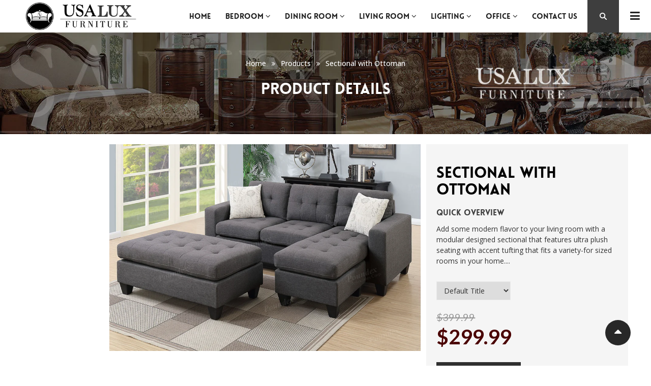

--- FILE ---
content_type: text/html; charset=utf-8
request_url: https://www.usluxfurniture.com/products/sectional-with-ottoman_p_5516-html
body_size: 23390
content:
<!doctype html>
<!--[if lt IE 7]><html class="no-js ie6 oldie" lang="en"><![endif]-->
<!--[if IE 7]><html class="no-js ie7 oldie" lang="en"><![endif]-->
<!--[if IE 8]><html class="no-js ie8 oldie" lang="en"><![endif]-->
<!--[if gt IE 8]><!--><html class="no-js" lang="en"><!--<![endif]-->
<head>
  <meta name="google-site-verification" content="4sCPI0KrVtKMwU8zalkXR08U9C2A_YlwgcmSJuOmoaU" />
  <!-- Global site tag (gtag.js) - Google Analytics -->
<script async src="https://www.googletagmanager.com/gtag/js?id=UA-120600963-1"></script>
<script>
  window.dataLayer = window.dataLayer || [];
  function gtag(){dataLayer.push(arguments);}
  gtag('js', new Date());

  gtag('config', 'UA-120600963-1');
</script>

  
  <link rel="shortcut icon" href="//www.usluxfurniture.com/cdn/shop/t/2/assets/favicon.png?v=104809480461058835351522348255" type="image/png" />
  
  <meta charset="utf-8" />
  <!--[if IE]><meta http-equiv='X-UA-Compatible' content='IE=edge,chrome=1' /><![endif]-->
  <title>
    Sectional with Ottoman &ndash; USALUXFurniture.com
  </title>
  
  <meta name="description" content="Add some modern flavor to your living room with a modular designed sectional that features ultra plush seating with accent tufting that fits a variety-for sized rooms in your home. The sectional comes in a blue grey linen-like fabric with a matching cocktail ottoman. Reversible sectional: 81&quot; x 60&quot; x 34&quot;H Ottoman: 45&quot; " />
  
  <meta name="viewport" content="width=device-width, initial-scale=1.0" />
  <link rel="canonical" href="https://www.usluxfurniture.com/products/sectional-with-ottoman_p_5516-html" /> 

  


  <meta property="og:type" content="product" />
  <meta property="og:title" content="Sectional with Ottoman" />
  
  <meta property="og:image" content="http://www.usluxfurniture.com/cdn/shop/products/UMFF6920_grande.png?v=1573902022" />
  <meta property="og:image:secure_url" content="https://www.usluxfurniture.com/cdn/shop/products/UMFF6920_grande.png?v=1573902022" />
  
  <meta property="og:price:amount" content="299.99" />
  <meta property="og:price:currency" content="USD" />



<meta property="og:description" content="Add some modern flavor to your living room with a modular designed sectional that features ultra plush seating with accent tufting that fits a variety-for sized rooms in your home. The sectional comes in a blue grey linen-like fabric with a matching cocktail ottoman. Reversible sectional: 81&quot; x 60&quot; x 34&quot;H Ottoman: 45&quot; " />

<meta property="og:url" content="https://www.usluxfurniture.com/products/sectional-with-ottoman_p_5516-html" />
<meta property="og:site_name" content="USALUXFurniture.com" />

  



  <meta name="twitter:site" content="@">


  <meta name="twitter:card" content="product">
  <meta name="twitter:title" content="Sectional with Ottoman">
  <meta name="twitter:description" content="Add some modern flavor to your living room with a modular designed sectional that features ultra plush seating with accent tufting that fits a variety-for sized rooms in your home. The sectional comes in a blue grey linen-like fabric with a matching cocktail ottoman. Reversible sectional: 81&quot; x 60&quot; x 34&quot;H Ottoman: 45&quot; x 26&quot; x 19&quot;H

    ">
  <meta name="twitter:image" content="https://www.usluxfurniture.com/cdn/shop/products/UMFF6920_medium.png?v=1573902022">
  <meta name="twitter:image:width" content="240">
  <meta name="twitter:image:height" content="240">
  <meta name="twitter:label1" content="Price">
  <meta name="twitter:data1" content="$299.99 USD">
  
  <meta name="twitter:label2" content="Brand">
  <meta name="twitter:data2" content="poundex">
  


  
  <link rel="stylesheet" type="text/css" href="//fonts.googleapis.com/css?family=Open+Sans:300,400,500,700">
  
   
   
  
  <link rel="stylesheet" type="text/css" href="//fonts.googleapis.com/css?family=Lato:300,400,600,700">
  
  
  
  <link href="//maxcdn.bootstrapcdn.com/bootstrap/3.3.4/css/bootstrap.min.css" rel="stylesheet" type="text/css" media="all" />
  <link href="//maxcdn.bootstrapcdn.com/font-awesome/4.4.0/css/font-awesome.min.css" rel="stylesheet" type="text/css" media="all" />
  
  <link href="//www.usluxfurniture.com/cdn/shop/t/2/assets/social-buttons.scss.css?v=26660707191747667541752601504" rel="stylesheet" type="text/css" media="all" />
  <link href="//www.usluxfurniture.com/cdn/shop/t/2/assets/jquery.bxslider.css?v=44381954700580748601522273649" rel="stylesheet" type="text/css" media="all" />
  
  <link href="//www.usluxfurniture.com/cdn/shop/t/2/assets/animate.min.css?v=48096822382076571411523647774" rel="stylesheet" type="text/css" media="all" />
  <link href="//www.usluxfurniture.com/cdn/shop/t/2/assets/owl.carousel.css?v=113055911367273505401523647834" rel="stylesheet" type="text/css" media="all" />  
  <link href="//www.usluxfurniture.com/cdn/shop/t/2/assets/swatch.css?v=183197470260092143721522273670" rel="stylesheet" type="text/css" media="all" />
  <link href="//www.usluxfurniture.com/cdn/shop/t/2/assets/peacock.global.css?v=49966388101044222591752601504" rel="stylesheet" type="text/css" media="all" /> 
  <link href="//www.usluxfurniture.com/cdn/shop/t/2/assets/peacock.styles.css?v=11719051242445243791752601514" rel="stylesheet" type="text/css" media="all" /> 
  <link href="//www.usluxfurniture.com/cdn/shop/t/2/assets/peacock.responsive.css?v=183949446390004798761522295435" rel="stylesheet" type="text/css" media="all" />  
  <link id="style-switcher-color" rel="stylesheet" type="text/css" href="#forfel" media="all" />
  
  <script src="//www.usluxfurniture.com/cdn/shop/t/2/assets/html5shiv.js?v=107268875627107148941522273646" type="text/javascript"></script> 
  <script src="//ajax.googleapis.com/ajax/libs/jquery/1.9.1/jquery.min.js" type="text/javascript"></script>
  <script src="//www.usluxfurniture.com/cdn/shop/t/2/assets/jquery-ui-1.9.2.custom.min.js?v=155307358668492256221522273649" type="text/javascript"></script>
  <script src="//www.usluxfurniture.com/cdn/shopifycloud/storefront/assets/themes_support/option_selection-b017cd28.js" type="text/javascript"></script>
  <script src="//www.usluxfurniture.com/cdn/shopifycloud/storefront/assets/themes_support/api.jquery-7ab1a3a4.js" type="text/javascript"></script>
  
  <script src="//www.usluxfurniture.com/cdn/shop/t/2/assets/scripts.js?v=78744704877782348331523647731" type="text/javascript"></script>
  <script src="//www.usluxfurniture.com/cdn/shop/t/2/assets/social-buttons.js?v=11321258142971877191522273670" type="text/javascript"></script>
  
  
  <script src="//www.usluxfurniture.com/cdn/shop/t/2/assets/jquery.zoom.js?v=7098547149633335911522273651" type="text/javascript"></script>
  
  <script src="//www.usluxfurniture.com/cdn/shop/t/2/assets/jquery.tweet.min.js?v=42167546628440177581522273650" type="text/javascript"></script>
  <script src="//www.usluxfurniture.com/cdn/shop/t/2/assets/jquery.fancybox.js?v=41031478351573441371522273650" type="text/javascript"></script>
  <script src="//maxcdn.bootstrapcdn.com/bootstrap/3.3.4/js/bootstrap.min.js" type="text/javascript"></script>
  <script src="//www.usluxfurniture.com/cdn/shop/t/2/assets/imagesloaded.pkgd.min.js?v=58209854333173575541522273648" type="text/javascript"></script>
  <script src="//www.usluxfurniture.com/cdn/shop/t/2/assets/instafeed.min.js?v=109694167883035091191522273648" type="text/javascript"></script>
  
  <script src="//www.usluxfurniture.com/cdn/shop/t/2/assets/modernizr.js?v=98655220835448841881522273655" type="text/javascript"></script>
  <script src="//www.usluxfurniture.com/cdn/shop/t/2/assets/classie.js?v=25538760349974051281522273644" type="text/javascript"></script>
  <script src="//www.usluxfurniture.com/cdn/shop/t/2/assets/jquery.smooth-scroll.min.js?v=43313576185879874181522273650" type="text/javascript"></script>
  <script src="//www.usluxfurniture.com/cdn/shop/t/2/assets/jquery.appear.min.js?v=80020087443626025341522273649" type="text/javascript"></script>
  <script src="//www.usluxfurniture.com/cdn/shop/t/2/assets/jquery.bxslider.min.js?v=7474809772842144241522273649" type="text/javascript"></script>
  <script src="//www.usluxfurniture.com/cdn/shop/t/2/assets/owl.carousel.min.js?v=183137521642683989101523648738" type="text/javascript"></script>
  <script src="//www.usluxfurniture.com/cdn/shop/t/2/assets/jquery.jgrowl.min.js?v=12044510516312270421522273650" type="text/javascript"></script>
  <script src="//www.usluxfurniture.com/cdn/shop/t/2/assets/jquery.currencies.min.js?v=148731906405125217661522273649" type="text/javascript"></script>
  <script type="text/javascript">
  	var index = 0, velit_first = ""; 
    
  </script>
  <script>window.performance && window.performance.mark && window.performance.mark('shopify.content_for_header.start');</script><meta id="shopify-digital-wallet" name="shopify-digital-wallet" content="/1401356324/digital_wallets/dialog">
<meta name="shopify-checkout-api-token" content="6b6d9c8321a7909c27acd507f5831a79">
<meta id="in-context-paypal-metadata" data-shop-id="1401356324" data-venmo-supported="false" data-environment="production" data-locale="en_US" data-paypal-v4="true" data-currency="USD">
<link rel="alternate" type="application/json+oembed" href="https://www.usluxfurniture.com/products/sectional-with-ottoman_p_5516-html.oembed">
<script async="async" src="/checkouts/internal/preloads.js?locale=en-US"></script>
<script id="shopify-features" type="application/json">{"accessToken":"6b6d9c8321a7909c27acd507f5831a79","betas":["rich-media-storefront-analytics"],"domain":"www.usluxfurniture.com","predictiveSearch":true,"shopId":1401356324,"locale":"en"}</script>
<script>var Shopify = Shopify || {};
Shopify.shop = "rapidsofa-com.myshopify.com";
Shopify.locale = "en";
Shopify.currency = {"active":"USD","rate":"1.0"};
Shopify.country = "US";
Shopify.theme = {"name":"peacock-watches-r27","id":11926962212,"schema_name":null,"schema_version":null,"theme_store_id":null,"role":"main"};
Shopify.theme.handle = "null";
Shopify.theme.style = {"id":null,"handle":null};
Shopify.cdnHost = "www.usluxfurniture.com/cdn";
Shopify.routes = Shopify.routes || {};
Shopify.routes.root = "/";</script>
<script type="module">!function(o){(o.Shopify=o.Shopify||{}).modules=!0}(window);</script>
<script>!function(o){function n(){var o=[];function n(){o.push(Array.prototype.slice.apply(arguments))}return n.q=o,n}var t=o.Shopify=o.Shopify||{};t.loadFeatures=n(),t.autoloadFeatures=n()}(window);</script>
<script id="shop-js-analytics" type="application/json">{"pageType":"product"}</script>
<script defer="defer" async type="module" src="//www.usluxfurniture.com/cdn/shopifycloud/shop-js/modules/v2/client.init-shop-cart-sync_BT-GjEfc.en.esm.js"></script>
<script defer="defer" async type="module" src="//www.usluxfurniture.com/cdn/shopifycloud/shop-js/modules/v2/chunk.common_D58fp_Oc.esm.js"></script>
<script defer="defer" async type="module" src="//www.usluxfurniture.com/cdn/shopifycloud/shop-js/modules/v2/chunk.modal_xMitdFEc.esm.js"></script>
<script type="module">
  await import("//www.usluxfurniture.com/cdn/shopifycloud/shop-js/modules/v2/client.init-shop-cart-sync_BT-GjEfc.en.esm.js");
await import("//www.usluxfurniture.com/cdn/shopifycloud/shop-js/modules/v2/chunk.common_D58fp_Oc.esm.js");
await import("//www.usluxfurniture.com/cdn/shopifycloud/shop-js/modules/v2/chunk.modal_xMitdFEc.esm.js");

  window.Shopify.SignInWithShop?.initShopCartSync?.({"fedCMEnabled":true,"windoidEnabled":true});

</script>
<script id="__st">var __st={"a":1401356324,"offset":-18000,"reqid":"62211ce9-368c-4570-af89-49efaf0a2de0-1769051035","pageurl":"www.usluxfurniture.com\/products\/sectional-with-ottoman_p_5516-html","u":"13d2842a9c7e","p":"product","rtyp":"product","rid":921396871204};</script>
<script>window.ShopifyPaypalV4VisibilityTracking = true;</script>
<script id="captcha-bootstrap">!function(){'use strict';const t='contact',e='account',n='new_comment',o=[[t,t],['blogs',n],['comments',n],[t,'customer']],c=[[e,'customer_login'],[e,'guest_login'],[e,'recover_customer_password'],[e,'create_customer']],r=t=>t.map((([t,e])=>`form[action*='/${t}']:not([data-nocaptcha='true']) input[name='form_type'][value='${e}']`)).join(','),a=t=>()=>t?[...document.querySelectorAll(t)].map((t=>t.form)):[];function s(){const t=[...o],e=r(t);return a(e)}const i='password',u='form_key',d=['recaptcha-v3-token','g-recaptcha-response','h-captcha-response',i],f=()=>{try{return window.sessionStorage}catch{return}},m='__shopify_v',_=t=>t.elements[u];function p(t,e,n=!1){try{const o=window.sessionStorage,c=JSON.parse(o.getItem(e)),{data:r}=function(t){const{data:e,action:n}=t;return t[m]||n?{data:e,action:n}:{data:t,action:n}}(c);for(const[e,n]of Object.entries(r))t.elements[e]&&(t.elements[e].value=n);n&&o.removeItem(e)}catch(o){console.error('form repopulation failed',{error:o})}}const l='form_type',E='cptcha';function T(t){t.dataset[E]=!0}const w=window,h=w.document,L='Shopify',v='ce_forms',y='captcha';let A=!1;((t,e)=>{const n=(g='f06e6c50-85a8-45c8-87d0-21a2b65856fe',I='https://cdn.shopify.com/shopifycloud/storefront-forms-hcaptcha/ce_storefront_forms_captcha_hcaptcha.v1.5.2.iife.js',D={infoText:'Protected by hCaptcha',privacyText:'Privacy',termsText:'Terms'},(t,e,n)=>{const o=w[L][v],c=o.bindForm;if(c)return c(t,g,e,D).then(n);var r;o.q.push([[t,g,e,D],n]),r=I,A||(h.body.append(Object.assign(h.createElement('script'),{id:'captcha-provider',async:!0,src:r})),A=!0)});var g,I,D;w[L]=w[L]||{},w[L][v]=w[L][v]||{},w[L][v].q=[],w[L][y]=w[L][y]||{},w[L][y].protect=function(t,e){n(t,void 0,e),T(t)},Object.freeze(w[L][y]),function(t,e,n,w,h,L){const[v,y,A,g]=function(t,e,n){const i=e?o:[],u=t?c:[],d=[...i,...u],f=r(d),m=r(i),_=r(d.filter((([t,e])=>n.includes(e))));return[a(f),a(m),a(_),s()]}(w,h,L),I=t=>{const e=t.target;return e instanceof HTMLFormElement?e:e&&e.form},D=t=>v().includes(t);t.addEventListener('submit',(t=>{const e=I(t);if(!e)return;const n=D(e)&&!e.dataset.hcaptchaBound&&!e.dataset.recaptchaBound,o=_(e),c=g().includes(e)&&(!o||!o.value);(n||c)&&t.preventDefault(),c&&!n&&(function(t){try{if(!f())return;!function(t){const e=f();if(!e)return;const n=_(t);if(!n)return;const o=n.value;o&&e.removeItem(o)}(t);const e=Array.from(Array(32),(()=>Math.random().toString(36)[2])).join('');!function(t,e){_(t)||t.append(Object.assign(document.createElement('input'),{type:'hidden',name:u})),t.elements[u].value=e}(t,e),function(t,e){const n=f();if(!n)return;const o=[...t.querySelectorAll(`input[type='${i}']`)].map((({name:t})=>t)),c=[...d,...o],r={};for(const[a,s]of new FormData(t).entries())c.includes(a)||(r[a]=s);n.setItem(e,JSON.stringify({[m]:1,action:t.action,data:r}))}(t,e)}catch(e){console.error('failed to persist form',e)}}(e),e.submit())}));const S=(t,e)=>{t&&!t.dataset[E]&&(n(t,e.some((e=>e===t))),T(t))};for(const o of['focusin','change'])t.addEventListener(o,(t=>{const e=I(t);D(e)&&S(e,y())}));const B=e.get('form_key'),M=e.get(l),P=B&&M;t.addEventListener('DOMContentLoaded',(()=>{const t=y();if(P)for(const e of t)e.elements[l].value===M&&p(e,B);[...new Set([...A(),...v().filter((t=>'true'===t.dataset.shopifyCaptcha))])].forEach((e=>S(e,t)))}))}(h,new URLSearchParams(w.location.search),n,t,e,['guest_login'])})(!0,!0)}();</script>
<script integrity="sha256-4kQ18oKyAcykRKYeNunJcIwy7WH5gtpwJnB7kiuLZ1E=" data-source-attribution="shopify.loadfeatures" defer="defer" src="//www.usluxfurniture.com/cdn/shopifycloud/storefront/assets/storefront/load_feature-a0a9edcb.js" crossorigin="anonymous"></script>
<script data-source-attribution="shopify.dynamic_checkout.dynamic.init">var Shopify=Shopify||{};Shopify.PaymentButton=Shopify.PaymentButton||{isStorefrontPortableWallets:!0,init:function(){window.Shopify.PaymentButton.init=function(){};var t=document.createElement("script");t.src="https://www.usluxfurniture.com/cdn/shopifycloud/portable-wallets/latest/portable-wallets.en.js",t.type="module",document.head.appendChild(t)}};
</script>
<script data-source-attribution="shopify.dynamic_checkout.buyer_consent">
  function portableWalletsHideBuyerConsent(e){var t=document.getElementById("shopify-buyer-consent"),n=document.getElementById("shopify-subscription-policy-button");t&&n&&(t.classList.add("hidden"),t.setAttribute("aria-hidden","true"),n.removeEventListener("click",e))}function portableWalletsShowBuyerConsent(e){var t=document.getElementById("shopify-buyer-consent"),n=document.getElementById("shopify-subscription-policy-button");t&&n&&(t.classList.remove("hidden"),t.removeAttribute("aria-hidden"),n.addEventListener("click",e))}window.Shopify?.PaymentButton&&(window.Shopify.PaymentButton.hideBuyerConsent=portableWalletsHideBuyerConsent,window.Shopify.PaymentButton.showBuyerConsent=portableWalletsShowBuyerConsent);
</script>
<script data-source-attribution="shopify.dynamic_checkout.cart.bootstrap">document.addEventListener("DOMContentLoaded",(function(){function t(){return document.querySelector("shopify-accelerated-checkout-cart, shopify-accelerated-checkout")}if(t())Shopify.PaymentButton.init();else{new MutationObserver((function(e,n){t()&&(Shopify.PaymentButton.init(),n.disconnect())})).observe(document.body,{childList:!0,subtree:!0})}}));
</script>
<link id="shopify-accelerated-checkout-styles" rel="stylesheet" media="screen" href="https://www.usluxfurniture.com/cdn/shopifycloud/portable-wallets/latest/accelerated-checkout.css" crossorigin="anonymous">
<style id="shopify-accelerated-checkout-cart">
        #shopify-buyer-consent {
  margin-top: 1em;
  display: inline-block;
  width: 100%;
}

#shopify-buyer-consent.hidden {
  display: none;
}

#shopify-subscription-policy-button {
  background: none;
  border: none;
  padding: 0;
  text-decoration: underline;
  font-size: inherit;
  cursor: pointer;
}

#shopify-subscription-policy-button::before {
  box-shadow: none;
}

      </style>

<script>window.performance && window.performance.mark && window.performance.mark('shopify.content_for_header.end');</script>

<link href="https://monorail-edge.shopifysvc.com" rel="dns-prefetch">
<script>(function(){if ("sendBeacon" in navigator && "performance" in window) {try {var session_token_from_headers = performance.getEntriesByType('navigation')[0].serverTiming.find(x => x.name == '_s').description;} catch {var session_token_from_headers = undefined;}var session_cookie_matches = document.cookie.match(/_shopify_s=([^;]*)/);var session_token_from_cookie = session_cookie_matches && session_cookie_matches.length === 2 ? session_cookie_matches[1] : "";var session_token = session_token_from_headers || session_token_from_cookie || "";function handle_abandonment_event(e) {var entries = performance.getEntries().filter(function(entry) {return /monorail-edge.shopifysvc.com/.test(entry.name);});if (!window.abandonment_tracked && entries.length === 0) {window.abandonment_tracked = true;var currentMs = Date.now();var navigation_start = performance.timing.navigationStart;var payload = {shop_id: 1401356324,url: window.location.href,navigation_start,duration: currentMs - navigation_start,session_token,page_type: "product"};window.navigator.sendBeacon("https://monorail-edge.shopifysvc.com/v1/produce", JSON.stringify({schema_id: "online_store_buyer_site_abandonment/1.1",payload: payload,metadata: {event_created_at_ms: currentMs,event_sent_at_ms: currentMs}}));}}window.addEventListener('pagehide', handle_abandonment_event);}}());</script>
<script id="web-pixels-manager-setup">(function e(e,d,r,n,o){if(void 0===o&&(o={}),!Boolean(null===(a=null===(i=window.Shopify)||void 0===i?void 0:i.analytics)||void 0===a?void 0:a.replayQueue)){var i,a;window.Shopify=window.Shopify||{};var t=window.Shopify;t.analytics=t.analytics||{};var s=t.analytics;s.replayQueue=[],s.publish=function(e,d,r){return s.replayQueue.push([e,d,r]),!0};try{self.performance.mark("wpm:start")}catch(e){}var l=function(){var e={modern:/Edge?\/(1{2}[4-9]|1[2-9]\d|[2-9]\d{2}|\d{4,})\.\d+(\.\d+|)|Firefox\/(1{2}[4-9]|1[2-9]\d|[2-9]\d{2}|\d{4,})\.\d+(\.\d+|)|Chrom(ium|e)\/(9{2}|\d{3,})\.\d+(\.\d+|)|(Maci|X1{2}).+ Version\/(15\.\d+|(1[6-9]|[2-9]\d|\d{3,})\.\d+)([,.]\d+|)( \(\w+\)|)( Mobile\/\w+|) Safari\/|Chrome.+OPR\/(9{2}|\d{3,})\.\d+\.\d+|(CPU[ +]OS|iPhone[ +]OS|CPU[ +]iPhone|CPU IPhone OS|CPU iPad OS)[ +]+(15[._]\d+|(1[6-9]|[2-9]\d|\d{3,})[._]\d+)([._]\d+|)|Android:?[ /-](13[3-9]|1[4-9]\d|[2-9]\d{2}|\d{4,})(\.\d+|)(\.\d+|)|Android.+Firefox\/(13[5-9]|1[4-9]\d|[2-9]\d{2}|\d{4,})\.\d+(\.\d+|)|Android.+Chrom(ium|e)\/(13[3-9]|1[4-9]\d|[2-9]\d{2}|\d{4,})\.\d+(\.\d+|)|SamsungBrowser\/([2-9]\d|\d{3,})\.\d+/,legacy:/Edge?\/(1[6-9]|[2-9]\d|\d{3,})\.\d+(\.\d+|)|Firefox\/(5[4-9]|[6-9]\d|\d{3,})\.\d+(\.\d+|)|Chrom(ium|e)\/(5[1-9]|[6-9]\d|\d{3,})\.\d+(\.\d+|)([\d.]+$|.*Safari\/(?![\d.]+ Edge\/[\d.]+$))|(Maci|X1{2}).+ Version\/(10\.\d+|(1[1-9]|[2-9]\d|\d{3,})\.\d+)([,.]\d+|)( \(\w+\)|)( Mobile\/\w+|) Safari\/|Chrome.+OPR\/(3[89]|[4-9]\d|\d{3,})\.\d+\.\d+|(CPU[ +]OS|iPhone[ +]OS|CPU[ +]iPhone|CPU IPhone OS|CPU iPad OS)[ +]+(10[._]\d+|(1[1-9]|[2-9]\d|\d{3,})[._]\d+)([._]\d+|)|Android:?[ /-](13[3-9]|1[4-9]\d|[2-9]\d{2}|\d{4,})(\.\d+|)(\.\d+|)|Mobile Safari.+OPR\/([89]\d|\d{3,})\.\d+\.\d+|Android.+Firefox\/(13[5-9]|1[4-9]\d|[2-9]\d{2}|\d{4,})\.\d+(\.\d+|)|Android.+Chrom(ium|e)\/(13[3-9]|1[4-9]\d|[2-9]\d{2}|\d{4,})\.\d+(\.\d+|)|Android.+(UC? ?Browser|UCWEB|U3)[ /]?(15\.([5-9]|\d{2,})|(1[6-9]|[2-9]\d|\d{3,})\.\d+)\.\d+|SamsungBrowser\/(5\.\d+|([6-9]|\d{2,})\.\d+)|Android.+MQ{2}Browser\/(14(\.(9|\d{2,})|)|(1[5-9]|[2-9]\d|\d{3,})(\.\d+|))(\.\d+|)|K[Aa][Ii]OS\/(3\.\d+|([4-9]|\d{2,})\.\d+)(\.\d+|)/},d=e.modern,r=e.legacy,n=navigator.userAgent;return n.match(d)?"modern":n.match(r)?"legacy":"unknown"}(),u="modern"===l?"modern":"legacy",c=(null!=n?n:{modern:"",legacy:""})[u],f=function(e){return[e.baseUrl,"/wpm","/b",e.hashVersion,"modern"===e.buildTarget?"m":"l",".js"].join("")}({baseUrl:d,hashVersion:r,buildTarget:u}),m=function(e){var d=e.version,r=e.bundleTarget,n=e.surface,o=e.pageUrl,i=e.monorailEndpoint;return{emit:function(e){var a=e.status,t=e.errorMsg,s=(new Date).getTime(),l=JSON.stringify({metadata:{event_sent_at_ms:s},events:[{schema_id:"web_pixels_manager_load/3.1",payload:{version:d,bundle_target:r,page_url:o,status:a,surface:n,error_msg:t},metadata:{event_created_at_ms:s}}]});if(!i)return console&&console.warn&&console.warn("[Web Pixels Manager] No Monorail endpoint provided, skipping logging."),!1;try{return self.navigator.sendBeacon.bind(self.navigator)(i,l)}catch(e){}var u=new XMLHttpRequest;try{return u.open("POST",i,!0),u.setRequestHeader("Content-Type","text/plain"),u.send(l),!0}catch(e){return console&&console.warn&&console.warn("[Web Pixels Manager] Got an unhandled error while logging to Monorail."),!1}}}}({version:r,bundleTarget:l,surface:e.surface,pageUrl:self.location.href,monorailEndpoint:e.monorailEndpoint});try{o.browserTarget=l,function(e){var d=e.src,r=e.async,n=void 0===r||r,o=e.onload,i=e.onerror,a=e.sri,t=e.scriptDataAttributes,s=void 0===t?{}:t,l=document.createElement("script"),u=document.querySelector("head"),c=document.querySelector("body");if(l.async=n,l.src=d,a&&(l.integrity=a,l.crossOrigin="anonymous"),s)for(var f in s)if(Object.prototype.hasOwnProperty.call(s,f))try{l.dataset[f]=s[f]}catch(e){}if(o&&l.addEventListener("load",o),i&&l.addEventListener("error",i),u)u.appendChild(l);else{if(!c)throw new Error("Did not find a head or body element to append the script");c.appendChild(l)}}({src:f,async:!0,onload:function(){if(!function(){var e,d;return Boolean(null===(d=null===(e=window.Shopify)||void 0===e?void 0:e.analytics)||void 0===d?void 0:d.initialized)}()){var d=window.webPixelsManager.init(e)||void 0;if(d){var r=window.Shopify.analytics;r.replayQueue.forEach((function(e){var r=e[0],n=e[1],o=e[2];d.publishCustomEvent(r,n,o)})),r.replayQueue=[],r.publish=d.publishCustomEvent,r.visitor=d.visitor,r.initialized=!0}}},onerror:function(){return m.emit({status:"failed",errorMsg:"".concat(f," has failed to load")})},sri:function(e){var d=/^sha384-[A-Za-z0-9+/=]+$/;return"string"==typeof e&&d.test(e)}(c)?c:"",scriptDataAttributes:o}),m.emit({status:"loading"})}catch(e){m.emit({status:"failed",errorMsg:(null==e?void 0:e.message)||"Unknown error"})}}})({shopId: 1401356324,storefrontBaseUrl: "https://www.usluxfurniture.com",extensionsBaseUrl: "https://extensions.shopifycdn.com/cdn/shopifycloud/web-pixels-manager",monorailEndpoint: "https://monorail-edge.shopifysvc.com/unstable/produce_batch",surface: "storefront-renderer",enabledBetaFlags: ["2dca8a86"],webPixelsConfigList: [{"id":"shopify-app-pixel","configuration":"{}","eventPayloadVersion":"v1","runtimeContext":"STRICT","scriptVersion":"0450","apiClientId":"shopify-pixel","type":"APP","privacyPurposes":["ANALYTICS","MARKETING"]},{"id":"shopify-custom-pixel","eventPayloadVersion":"v1","runtimeContext":"LAX","scriptVersion":"0450","apiClientId":"shopify-pixel","type":"CUSTOM","privacyPurposes":["ANALYTICS","MARKETING"]}],isMerchantRequest: false,initData: {"shop":{"name":"USALUXFurniture.com","paymentSettings":{"currencyCode":"USD"},"myshopifyDomain":"rapidsofa-com.myshopify.com","countryCode":"US","storefrontUrl":"https:\/\/www.usluxfurniture.com"},"customer":null,"cart":null,"checkout":null,"productVariants":[{"price":{"amount":299.99,"currencyCode":"USD"},"product":{"title":"Sectional with Ottoman","vendor":"poundex","id":"921396871204","untranslatedTitle":"Sectional with Ottoman","url":"\/products\/sectional-with-ottoman_p_5516-html","type":"Living Room\/Adjustable Sofas"},"id":"9276602548260","image":{"src":"\/\/www.usluxfurniture.com\/cdn\/shop\/products\/UMFF6920.png?v=1573902022"},"sku":"UMFF6920","title":"Default Title","untranslatedTitle":"Default Title"}],"purchasingCompany":null},},"https://www.usluxfurniture.com/cdn","fcfee988w5aeb613cpc8e4bc33m6693e112",{"modern":"","legacy":""},{"shopId":"1401356324","storefrontBaseUrl":"https:\/\/www.usluxfurniture.com","extensionBaseUrl":"https:\/\/extensions.shopifycdn.com\/cdn\/shopifycloud\/web-pixels-manager","surface":"storefront-renderer","enabledBetaFlags":"[\"2dca8a86\"]","isMerchantRequest":"false","hashVersion":"fcfee988w5aeb613cpc8e4bc33m6693e112","publish":"custom","events":"[[\"page_viewed\",{}],[\"product_viewed\",{\"productVariant\":{\"price\":{\"amount\":299.99,\"currencyCode\":\"USD\"},\"product\":{\"title\":\"Sectional with Ottoman\",\"vendor\":\"poundex\",\"id\":\"921396871204\",\"untranslatedTitle\":\"Sectional with Ottoman\",\"url\":\"\/products\/sectional-with-ottoman_p_5516-html\",\"type\":\"Living Room\/Adjustable Sofas\"},\"id\":\"9276602548260\",\"image\":{\"src\":\"\/\/www.usluxfurniture.com\/cdn\/shop\/products\/UMFF6920.png?v=1573902022\"},\"sku\":\"UMFF6920\",\"title\":\"Default Title\",\"untranslatedTitle\":\"Default Title\"}}]]"});</script><script>
  window.ShopifyAnalytics = window.ShopifyAnalytics || {};
  window.ShopifyAnalytics.meta = window.ShopifyAnalytics.meta || {};
  window.ShopifyAnalytics.meta.currency = 'USD';
  var meta = {"product":{"id":921396871204,"gid":"gid:\/\/shopify\/Product\/921396871204","vendor":"poundex","type":"Living Room\/Adjustable Sofas","handle":"sectional-with-ottoman_p_5516-html","variants":[{"id":9276602548260,"price":29999,"name":"Sectional with Ottoman","public_title":null,"sku":"UMFF6920"}],"remote":false},"page":{"pageType":"product","resourceType":"product","resourceId":921396871204,"requestId":"62211ce9-368c-4570-af89-49efaf0a2de0-1769051035"}};
  for (var attr in meta) {
    window.ShopifyAnalytics.meta[attr] = meta[attr];
  }
</script>
<script class="analytics">
  (function () {
    var customDocumentWrite = function(content) {
      var jquery = null;

      if (window.jQuery) {
        jquery = window.jQuery;
      } else if (window.Checkout && window.Checkout.$) {
        jquery = window.Checkout.$;
      }

      if (jquery) {
        jquery('body').append(content);
      }
    };

    var hasLoggedConversion = function(token) {
      if (token) {
        return document.cookie.indexOf('loggedConversion=' + token) !== -1;
      }
      return false;
    }

    var setCookieIfConversion = function(token) {
      if (token) {
        var twoMonthsFromNow = new Date(Date.now());
        twoMonthsFromNow.setMonth(twoMonthsFromNow.getMonth() + 2);

        document.cookie = 'loggedConversion=' + token + '; expires=' + twoMonthsFromNow;
      }
    }

    var trekkie = window.ShopifyAnalytics.lib = window.trekkie = window.trekkie || [];
    if (trekkie.integrations) {
      return;
    }
    trekkie.methods = [
      'identify',
      'page',
      'ready',
      'track',
      'trackForm',
      'trackLink'
    ];
    trekkie.factory = function(method) {
      return function() {
        var args = Array.prototype.slice.call(arguments);
        args.unshift(method);
        trekkie.push(args);
        return trekkie;
      };
    };
    for (var i = 0; i < trekkie.methods.length; i++) {
      var key = trekkie.methods[i];
      trekkie[key] = trekkie.factory(key);
    }
    trekkie.load = function(config) {
      trekkie.config = config || {};
      trekkie.config.initialDocumentCookie = document.cookie;
      var first = document.getElementsByTagName('script')[0];
      var script = document.createElement('script');
      script.type = 'text/javascript';
      script.onerror = function(e) {
        var scriptFallback = document.createElement('script');
        scriptFallback.type = 'text/javascript';
        scriptFallback.onerror = function(error) {
                var Monorail = {
      produce: function produce(monorailDomain, schemaId, payload) {
        var currentMs = new Date().getTime();
        var event = {
          schema_id: schemaId,
          payload: payload,
          metadata: {
            event_created_at_ms: currentMs,
            event_sent_at_ms: currentMs
          }
        };
        return Monorail.sendRequest("https://" + monorailDomain + "/v1/produce", JSON.stringify(event));
      },
      sendRequest: function sendRequest(endpointUrl, payload) {
        // Try the sendBeacon API
        if (window && window.navigator && typeof window.navigator.sendBeacon === 'function' && typeof window.Blob === 'function' && !Monorail.isIos12()) {
          var blobData = new window.Blob([payload], {
            type: 'text/plain'
          });

          if (window.navigator.sendBeacon(endpointUrl, blobData)) {
            return true;
          } // sendBeacon was not successful

        } // XHR beacon

        var xhr = new XMLHttpRequest();

        try {
          xhr.open('POST', endpointUrl);
          xhr.setRequestHeader('Content-Type', 'text/plain');
          xhr.send(payload);
        } catch (e) {
          console.log(e);
        }

        return false;
      },
      isIos12: function isIos12() {
        return window.navigator.userAgent.lastIndexOf('iPhone; CPU iPhone OS 12_') !== -1 || window.navigator.userAgent.lastIndexOf('iPad; CPU OS 12_') !== -1;
      }
    };
    Monorail.produce('monorail-edge.shopifysvc.com',
      'trekkie_storefront_load_errors/1.1',
      {shop_id: 1401356324,
      theme_id: 11926962212,
      app_name: "storefront",
      context_url: window.location.href,
      source_url: "//www.usluxfurniture.com/cdn/s/trekkie.storefront.cd680fe47e6c39ca5d5df5f0a32d569bc48c0f27.min.js"});

        };
        scriptFallback.async = true;
        scriptFallback.src = '//www.usluxfurniture.com/cdn/s/trekkie.storefront.cd680fe47e6c39ca5d5df5f0a32d569bc48c0f27.min.js';
        first.parentNode.insertBefore(scriptFallback, first);
      };
      script.async = true;
      script.src = '//www.usluxfurniture.com/cdn/s/trekkie.storefront.cd680fe47e6c39ca5d5df5f0a32d569bc48c0f27.min.js';
      first.parentNode.insertBefore(script, first);
    };
    trekkie.load(
      {"Trekkie":{"appName":"storefront","development":false,"defaultAttributes":{"shopId":1401356324,"isMerchantRequest":null,"themeId":11926962212,"themeCityHash":"98854128135061103","contentLanguage":"en","currency":"USD","eventMetadataId":"8ff2e3d4-18fd-47ca-8e65-5873833c417f"},"isServerSideCookieWritingEnabled":true,"monorailRegion":"shop_domain","enabledBetaFlags":["65f19447"]},"Session Attribution":{},"S2S":{"facebookCapiEnabled":false,"source":"trekkie-storefront-renderer","apiClientId":580111}}
    );

    var loaded = false;
    trekkie.ready(function() {
      if (loaded) return;
      loaded = true;

      window.ShopifyAnalytics.lib = window.trekkie;

      var originalDocumentWrite = document.write;
      document.write = customDocumentWrite;
      try { window.ShopifyAnalytics.merchantGoogleAnalytics.call(this); } catch(error) {};
      document.write = originalDocumentWrite;

      window.ShopifyAnalytics.lib.page(null,{"pageType":"product","resourceType":"product","resourceId":921396871204,"requestId":"62211ce9-368c-4570-af89-49efaf0a2de0-1769051035","shopifyEmitted":true});

      var match = window.location.pathname.match(/checkouts\/(.+)\/(thank_you|post_purchase)/)
      var token = match? match[1]: undefined;
      if (!hasLoggedConversion(token)) {
        setCookieIfConversion(token);
        window.ShopifyAnalytics.lib.track("Viewed Product",{"currency":"USD","variantId":9276602548260,"productId":921396871204,"productGid":"gid:\/\/shopify\/Product\/921396871204","name":"Sectional with Ottoman","price":"299.99","sku":"UMFF6920","brand":"poundex","variant":null,"category":"Living Room\/Adjustable Sofas","nonInteraction":true,"remote":false},undefined,undefined,{"shopifyEmitted":true});
      window.ShopifyAnalytics.lib.track("monorail:\/\/trekkie_storefront_viewed_product\/1.1",{"currency":"USD","variantId":9276602548260,"productId":921396871204,"productGid":"gid:\/\/shopify\/Product\/921396871204","name":"Sectional with Ottoman","price":"299.99","sku":"UMFF6920","brand":"poundex","variant":null,"category":"Living Room\/Adjustable Sofas","nonInteraction":true,"remote":false,"referer":"https:\/\/www.usluxfurniture.com\/products\/sectional-with-ottoman_p_5516-html"});
      }
    });


        var eventsListenerScript = document.createElement('script');
        eventsListenerScript.async = true;
        eventsListenerScript.src = "//www.usluxfurniture.com/cdn/shopifycloud/storefront/assets/shop_events_listener-3da45d37.js";
        document.getElementsByTagName('head')[0].appendChild(eventsListenerScript);

})();</script>
<script
  defer
  src="https://www.usluxfurniture.com/cdn/shopifycloud/perf-kit/shopify-perf-kit-3.0.4.min.js"
  data-application="storefront-renderer"
  data-shop-id="1401356324"
  data-render-region="gcp-us-central1"
  data-page-type="product"
  data-theme-instance-id="11926962212"
  data-theme-name=""
  data-theme-version=""
  data-monorail-region="shop_domain"
  data-resource-timing-sampling-rate="10"
  data-shs="true"
  data-shs-beacon="true"
  data-shs-export-with-fetch="true"
  data-shs-logs-sample-rate="1"
  data-shs-beacon-endpoint="https://www.usluxfurniture.com/api/collect"
></script>
</head>

<body class="">  
  
  
  
  
  <div id="loading-div">
    <div id="loader-wrapper">
      <figure>
        <div class="dot white"></div>
        <div class="dot"></div>
        <div class="dot"></div>
        <div class="dot"></div>
        <div class="dot"></div>
      </figure>
    </div>
  </div>
  
  
  
  
  <nav class="mobile-main visible-xs" id="mobile-menu">
    <div id="closeLeftPush"><i class="fa fa-times"></i></div>
    			  <script>
                    var menuLeft = document.getElementById( 'mobile-menu' ),
                        closeLeftPush = document.getElementById( 'closeLeftPush' ),
                        body = document.body,
                        root = document.documentElement;

                    closeLeftPush.onclick = function() {
                        classie.toggle( this, 'active' );
                        classie.toggle( body, 'body-pushed' );
                        classie.toggle( root, 'body-pushed' );
                        classie.toggle( menuLeft, 'nav-pushed-open' );
                    };
                  </script>
    <ul class="nav navbar-nav hoverMenuWrapper">
      
        




<li class="nav-item">
  <a href="/">
    <span>Home</span>
  </a>
</li>


      
        




<li class="nav-item dropdown navigation">
  <a href="javascript:void(0)" class="dropdown-toggle dropdown-link mobile-arrow visible-xs" data-toggle="dropdown" ><i class="fa fa-angle-down hidden-xs"></i></a>
  <a href="/collections/bed-room" class="dropdown-toggle dropdown-link" data-toggle="">
    <span>Bedroom</span>
    <i class="fa fa-angle-down hidden-xs"></i>
    <i class="sub-dropdown1  visible-sm visible-md visible-lg"></i>
    <i class="sub-dropdown visible-sm visible-md visible-lg"></i>
  </a>
  <ul class="dropdown-menu">
    
    

<li class="li-sub-mega">
  <a tabindex="-1" href="/collections/bed">Beds</a>
</li>


    
    

<li class="li-sub-mega">
  <a tabindex="-1" href="/collections/nightstands">Nightstands</a>
</li>


    
    

<li class="li-sub-mega">
  <a tabindex="-1" href="/collections/mirrors">Mirrors</a>
</li>


    
    

<li class="li-sub-mega">
  <a tabindex="-1" href="/collections/dressers">Dressers</a>
</li>


    
    

<li class="li-sub-mega">
  <a tabindex="-1" href="/collections/dressers-mirrors">Dressers & Mirrors</a>
</li>


    
    

<li class="li-sub-mega">
  <a tabindex="-1" href="/collections/chests">Chests</a>
</li>


    
    

<li class="li-sub-mega">
  <a tabindex="-1" href="/collections/vanities">Vanities</a>
</li>


    
    

<li class="li-sub-mega">
  <a tabindex="-1" href="/collections/benches">Benches</a>
</li>


    
    

<li class=" dropdown li-sub-mega">
  <a href="/collections/bedding-1">
    <span>Bedding</span>
    <i class="fa fa-angle-right"></i>
    <i class="sub-dropdown1  visible-sm visible-md visible-lg"></i>
    <i class="sub-dropdown visible-sm visible-md visible-lg"></i>
  </a>
  <ul class="dropdown-menu">
    
    

<li class="li-sub-mega">
  <a tabindex="-1" href="/collections/all">Bed</a>
</li>


    
    

<li class="li-sub-mega">
  <a tabindex="-1" href="/collections/all">Pillows</a>
</li>


    
    

<li class="li-sub-mega">
  <a tabindex="-1" href="/collections/all">Throws</a>
</li>


    
    

<li class="li-sub-mega">
  <a tabindex="-1" href="/collections/all">Window Treatments</a>
</li>


    
  </ul>
</li>


    
    

<li class="li-sub-mega">
  <a tabindex="-1" href="/collections/desks-chairs">Desks & Chairs</a>
</li>


    
  </ul>
</li>


      
        




<li class="nav-item dropdown navigation">
  <a href="javascript:void(0)" class="dropdown-toggle dropdown-link mobile-arrow visible-xs" data-toggle="dropdown" ><i class="fa fa-angle-down hidden-xs"></i></a>
  <a href="/collections/dining-room" class="dropdown-toggle dropdown-link" data-toggle="">
    <span>Dining Room</span>
    <i class="fa fa-angle-down hidden-xs"></i>
    <i class="sub-dropdown1  visible-sm visible-md visible-lg"></i>
    <i class="sub-dropdown visible-sm visible-md visible-lg"></i>
  </a>
  <ul class="dropdown-menu">
    
    

<li class="li-sub-mega">
  <a tabindex="-1" href="/collections/tables">Tables</a>
</li>


    
    

<li class="li-sub-mega">
  <a tabindex="-1" href="/collections/chairs">Chairs</a>
</li>


    
    

<li class="li-sub-mega">
  <a tabindex="-1" href="/collections/buffets">China Buffets & Curios</a>
</li>


    
    

<li class="li-sub-mega">
  <a tabindex="-1" href="/collections/mirrors">Mirrors</a>
</li>


    
    

<li class="li-sub-mega">
  <a tabindex="-1" href="/collections/sideboards">Sideboards</a>
</li>


    
    

<li class="li-sub-mega">
  <a tabindex="-1" href="/collections/sideboards-mirrors">Sideboards & Mirrors</a>
</li>


    
    

<li class="li-sub-mega">
  <a tabindex="-1" href="/collections/bars-barstools">Bars & Barstools</a>
</li>


    
  </ul>
</li>


      
        




<li class="nav-item dropdown navigation">
  <a href="javascript:void(0)" class="dropdown-toggle dropdown-link mobile-arrow visible-xs" data-toggle="dropdown" ><i class="fa fa-angle-down hidden-xs"></i></a>
  <a href="/collections/living-room/Living-Room" class="dropdown-toggle dropdown-link" data-toggle="">
    <span>Living Room</span>
    <i class="fa fa-angle-down hidden-xs"></i>
    <i class="sub-dropdown1  visible-sm visible-md visible-lg"></i>
    <i class="sub-dropdown visible-sm visible-md visible-lg"></i>
  </a>
  <ul class="dropdown-menu">
    
    

<li class="li-sub-mega">
  <a tabindex="-1" href="/collections/sectionals">Sectionals</a>
</li>


    
    

<li class="li-sub-mega">
  <a tabindex="-1" href="/collections/sofas">Sofas</a>
</li>


    
    

<li class="li-sub-mega">
  <a tabindex="-1" href="/collections/loveseats">Loveseats</a>
</li>


    
    

<li class="li-sub-mega">
  <a tabindex="-1" href="/collections/chaises-chairs">Chaises & Chairs</a>
</li>


    
    

<li class="li-sub-mega">
  <a tabindex="-1" href="/collections/benches">Benches & Ottomans</a>
</li>


    
    

<li class="li-sub-mega">
  <a tabindex="-1" href="/collections/entertainment-units">Entertainment Units</a>
</li>


    
    

<li class="li-sub-mega">
  <a tabindex="-1" href="/collections/bars-barstools">Bars & Barstools</a>
</li>


    
    

<li class="li-sub-mega">
  <a tabindex="-1" href="/collections/cocktail-tables">Cocktail Tables</a>
</li>


    
    

<li class="li-sub-mega">
  <a tabindex="-1" href="/collections/end-tables">End Tables</a>
</li>


    
    

<li class="li-sub-mega">
  <a tabindex="-1" href="/collections/console-tables">Accent Tables</a>
</li>


    
    

<li class="li-sub-mega">
  <a tabindex="-1" href="/collections/accent-chairs">Accent Chairs</a>
</li>


    
    

<li class="li-sub-mega">
  <a tabindex="-1" href="/collections/occasional-tables">Occasional Tables</a>
</li>


    
  </ul>
</li>


      
        




<li class="nav-item dropdown navigation">
  <a href="javascript:void(0)" class="dropdown-toggle dropdown-link mobile-arrow visible-xs" data-toggle="dropdown" ><i class="fa fa-angle-down hidden-xs"></i></a>
  <a href="/collections/lighting" class="dropdown-toggle dropdown-link" data-toggle="">
    <span>Lighting</span>
    <i class="fa fa-angle-down hidden-xs"></i>
    <i class="sub-dropdown1  visible-sm visible-md visible-lg"></i>
    <i class="sub-dropdown visible-sm visible-md visible-lg"></i>
  </a>
  <ul class="dropdown-menu">
    
    

<li class="li-sub-mega">
  <a tabindex="-1" href="/collections/chandeliers">Chandeliers</a>
</li>


    
    

<li class="li-sub-mega">
  <a tabindex="-1" href="/collections/table-lamps">Table Lamps</a>
</li>


    
    

<li class="li-sub-mega">
  <a tabindex="-1" href="/collections/floor-lamps">Floor Lamps</a>
</li>


    
  </ul>
</li>


      
        




<li class="nav-item dropdown navigation">
  <a href="javascript:void(0)" class="dropdown-toggle dropdown-link mobile-arrow visible-xs" data-toggle="dropdown" ><i class="fa fa-angle-down hidden-xs"></i></a>
  <a href="/collections/office" class="dropdown-toggle dropdown-link" data-toggle="">
    <span>Office</span>
    <i class="fa fa-angle-down hidden-xs"></i>
    <i class="sub-dropdown1  visible-sm visible-md visible-lg"></i>
    <i class="sub-dropdown visible-sm visible-md visible-lg"></i>
  </a>
  <ul class="dropdown-menu">
    
    

<li class="li-sub-mega">
  <a tabindex="-1" href="/collections/desks-chairs">Desks & Chairs</a>
</li>


    
    

<li class="li-sub-mega">
  <a tabindex="-1" href="/collections/file-cabinets">File Cabinets</a>
</li>


    
    

<li class="li-sub-mega">
  <a tabindex="-1" href="/collections/bookcases">Bookcases</a>
</li>


    
  </ul>
</li>


      
        




<li class="nav-item">
  <a href="/pages/contact-us">
    <span>Contact Us</span>
  </a>
</li>


      
    </ul> 
    
  </nav>
  
  <div id="wrapper-container">
    <header id="top" class="fadeInDownBig clearfix">
      

<section id="header-menu" class="header-menu-wrapper hidden-xs">  
  <div class="logo">
    
      <a href="/"><img class="logo_shop" src="//www.usluxfurniture.com/cdn/shop/t/2/assets/logo.png?v=157297249471149453931522294239" alt="USALUXFurniture.com" /></a>
      
    
  </div>
  <div class="option-li" data-toggle="tooltip">
    <a href="/cart" class="cart dropdown-toggle dropdown-link" data-toggle="dropdown">
      <div class="num-items-in-cart">
        <i class="fa fa-bars"></i>
        <div class="ajax-subtotal" style="display:none;"></div>
      </div>
    </a>              
  </div>   
  
    <div class="search-block">
      <div class="header-search">
        <input type="image" src="//www.usluxfurniture.com/cdn/shop/t/2/assets/icon-search-light.png?v=51811477842571763371522273648" alt="Go" id="go"> 
      </div>             
    </div>
  
  <div class="nav-menu collapse navbar-collapse left-area hidden-xs" id="desktop-menu">
    <nav class="main">
      <ul class="nav navbar-nav hoverMenuWrapper">
        
          




<li class="nav-item">
  <a href="/" class=" a-in">
    <span>Home</span>
  </a>
</li>


        
          




<li class="nav-item dropdown navigation desknav">
  <a href="/collections/bed-room" class="dropdown-toggle dropdown-link a-in" data-toggle="dropdown">
    <span>Bedroom</span>
    <i class="fa fa-angle-down"></i>
    <i class="sub-dropdown1  visible-sm visible-md visible-lg"></i>
    <i class="sub-dropdown visible-sm visible-md visible-lg"></i>
  </a>
  <ul class="dropdown-menu">
    
    

<li class="li-sub-mega">
  <a tabindex="-1" href="/collections/bed">Beds</a>
</li>


    
    

<li class="li-sub-mega">
  <a tabindex="-1" href="/collections/nightstands">Nightstands</a>
</li>


    
    

<li class="li-sub-mega">
  <a tabindex="-1" href="/collections/mirrors">Mirrors</a>
</li>


    
    

<li class="li-sub-mega">
  <a tabindex="-1" href="/collections/dressers">Dressers</a>
</li>


    
    

<li class="li-sub-mega">
  <a tabindex="-1" href="/collections/dressers-mirrors">Dressers & Mirrors</a>
</li>


    
    

<li class="li-sub-mega">
  <a tabindex="-1" href="/collections/chests">Chests</a>
</li>


    
    

<li class="li-sub-mega">
  <a tabindex="-1" href="/collections/vanities">Vanities</a>
</li>


    
    

<li class="li-sub-mega">
  <a tabindex="-1" href="/collections/benches">Benches</a>
</li>


    
    

<li class=" dropdown li-sub-mega">
  <a href="/collections/bedding-1">
    <span>Bedding</span>
    <i class="fa fa-angle-right"></i>
    <i class="sub-dropdown1  visible-sm visible-md visible-lg"></i>
    <i class="sub-dropdown visible-sm visible-md visible-lg"></i>
  </a>
  <ul class="dropdown-menu">
    
    

<li class="li-sub-mega">
  <a tabindex="-1" href="/collections/all">Bed</a>
</li>


    
    

<li class="li-sub-mega">
  <a tabindex="-1" href="/collections/all">Pillows</a>
</li>


    
    

<li class="li-sub-mega">
  <a tabindex="-1" href="/collections/all">Throws</a>
</li>


    
    

<li class="li-sub-mega">
  <a tabindex="-1" href="/collections/all">Window Treatments</a>
</li>


    
  </ul>
</li>


    
    

<li class="li-sub-mega">
  <a tabindex="-1" href="/collections/desks-chairs">Desks & Chairs</a>
</li>


    
  </ul>
</li>
<script>
  $('.desknav').each(function(){
    if( $('.top_header .container').innerWidth() - $('.desknav').offset().left < 300 ){
      $('.desknav .li-sub-mega').addClass('dropdown-left');
    }
  });
</script>


        
          




<li class="nav-item dropdown navigation desknav">
  <a href="/collections/dining-room" class="dropdown-toggle dropdown-link a-in" data-toggle="dropdown">
    <span>Dining Room</span>
    <i class="fa fa-angle-down"></i>
    <i class="sub-dropdown1  visible-sm visible-md visible-lg"></i>
    <i class="sub-dropdown visible-sm visible-md visible-lg"></i>
  </a>
  <ul class="dropdown-menu">
    
    

<li class="li-sub-mega">
  <a tabindex="-1" href="/collections/tables">Tables</a>
</li>


    
    

<li class="li-sub-mega">
  <a tabindex="-1" href="/collections/chairs">Chairs</a>
</li>


    
    

<li class="li-sub-mega">
  <a tabindex="-1" href="/collections/buffets">China Buffets & Curios</a>
</li>


    
    

<li class="li-sub-mega">
  <a tabindex="-1" href="/collections/mirrors">Mirrors</a>
</li>


    
    

<li class="li-sub-mega">
  <a tabindex="-1" href="/collections/sideboards">Sideboards</a>
</li>


    
    

<li class="li-sub-mega">
  <a tabindex="-1" href="/collections/sideboards-mirrors">Sideboards & Mirrors</a>
</li>


    
    

<li class="li-sub-mega">
  <a tabindex="-1" href="/collections/bars-barstools">Bars & Barstools</a>
</li>


    
  </ul>
</li>
<script>
  $('.desknav').each(function(){
    if( $('.top_header .container').innerWidth() - $('.desknav').offset().left < 300 ){
      $('.desknav .li-sub-mega').addClass('dropdown-left');
    }
  });
</script>


        
          




<li class="nav-item dropdown navigation desknav">
  <a href="/collections/living-room/Living-Room" class="dropdown-toggle dropdown-link a-in" data-toggle="dropdown">
    <span>Living Room</span>
    <i class="fa fa-angle-down"></i>
    <i class="sub-dropdown1  visible-sm visible-md visible-lg"></i>
    <i class="sub-dropdown visible-sm visible-md visible-lg"></i>
  </a>
  <ul class="dropdown-menu">
    
    

<li class="li-sub-mega">
  <a tabindex="-1" href="/collections/sectionals">Sectionals</a>
</li>


    
    

<li class="li-sub-mega">
  <a tabindex="-1" href="/collections/sofas">Sofas</a>
</li>


    
    

<li class="li-sub-mega">
  <a tabindex="-1" href="/collections/loveseats">Loveseats</a>
</li>


    
    

<li class="li-sub-mega">
  <a tabindex="-1" href="/collections/chaises-chairs">Chaises & Chairs</a>
</li>


    
    

<li class="li-sub-mega">
  <a tabindex="-1" href="/collections/benches">Benches & Ottomans</a>
</li>


    
    

<li class="li-sub-mega">
  <a tabindex="-1" href="/collections/entertainment-units">Entertainment Units</a>
</li>


    
    

<li class="li-sub-mega">
  <a tabindex="-1" href="/collections/bars-barstools">Bars & Barstools</a>
</li>


    
    

<li class="li-sub-mega">
  <a tabindex="-1" href="/collections/cocktail-tables">Cocktail Tables</a>
</li>


    
    

<li class="li-sub-mega">
  <a tabindex="-1" href="/collections/end-tables">End Tables</a>
</li>


    
    

<li class="li-sub-mega">
  <a tabindex="-1" href="/collections/console-tables">Accent Tables</a>
</li>


    
    

<li class="li-sub-mega">
  <a tabindex="-1" href="/collections/accent-chairs">Accent Chairs</a>
</li>


    
    

<li class="li-sub-mega">
  <a tabindex="-1" href="/collections/occasional-tables">Occasional Tables</a>
</li>


    
  </ul>
</li>
<script>
  $('.desknav').each(function(){
    if( $('.top_header .container').innerWidth() - $('.desknav').offset().left < 300 ){
      $('.desknav .li-sub-mega').addClass('dropdown-left');
    }
  });
</script>


        
          




<li class="nav-item dropdown navigation desknav">
  <a href="/collections/lighting" class="dropdown-toggle dropdown-link a-in" data-toggle="dropdown">
    <span>Lighting</span>
    <i class="fa fa-angle-down"></i>
    <i class="sub-dropdown1  visible-sm visible-md visible-lg"></i>
    <i class="sub-dropdown visible-sm visible-md visible-lg"></i>
  </a>
  <ul class="dropdown-menu">
    
    

<li class="li-sub-mega">
  <a tabindex="-1" href="/collections/chandeliers">Chandeliers</a>
</li>


    
    

<li class="li-sub-mega">
  <a tabindex="-1" href="/collections/table-lamps">Table Lamps</a>
</li>


    
    

<li class="li-sub-mega">
  <a tabindex="-1" href="/collections/floor-lamps">Floor Lamps</a>
</li>


    
  </ul>
</li>
<script>
  $('.desknav').each(function(){
    if( $('.top_header .container').innerWidth() - $('.desknav').offset().left < 300 ){
      $('.desknav .li-sub-mega').addClass('dropdown-left');
    }
  });
</script>


        
          




<li class="nav-item dropdown navigation desknav">
  <a href="/collections/office" class="dropdown-toggle dropdown-link a-in" data-toggle="dropdown">
    <span>Office</span>
    <i class="fa fa-angle-down"></i>
    <i class="sub-dropdown1  visible-sm visible-md visible-lg"></i>
    <i class="sub-dropdown visible-sm visible-md visible-lg"></i>
  </a>
  <ul class="dropdown-menu">
    
    

<li class="li-sub-mega">
  <a tabindex="-1" href="/collections/desks-chairs">Desks & Chairs</a>
</li>


    
    

<li class="li-sub-mega">
  <a tabindex="-1" href="/collections/file-cabinets">File Cabinets</a>
</li>


    
    

<li class="li-sub-mega">
  <a tabindex="-1" href="/collections/bookcases">Bookcases</a>
</li>


    
  </ul>
</li>
<script>
  $('.desknav').each(function(){
    if( $('.top_header .container').innerWidth() - $('.desknav').offset().left < 300 ){
      $('.desknav .li-sub-mega').addClass('dropdown-left');
    }
  });
</script>


        
          




<li class="nav-item">
  <a href="/pages/contact-us" class=" a-in">
    <span>Contact Us</span>
  </a>
</li>


        
      </ul> 
    </nav>
  </div>          
</section>

<section class="fix-sticky-menu">
</section>

<form class="search-form" action="/search"> 
  <div class="search_dropdown">
    <input type="hidden" name="type" value="product" />	
    <input type="text" name="q" class="search_box" placeholder="Search entire store..." value=""  />
    <a id="go_submit" onclick="$('form.search-form').submit()"><i class="fa fa-caret-right"></i></a> 
  </div>
</form>

<section id="mobile-menu-nav" class="mobile-menu-wrapper visible-xs">
  <div class="container">
    <div class="row">
      <nav class="mobile-navi">
            <div class="logo">
              
                <a href="/"><img src="//www.usluxfurniture.com/cdn/shop/t/2/assets/logo.png?v=157297249471149453931522294239" alt="USALUXFurniture.com" /></a>
                
              
            </div>
              <div class="mobile-menu">
                <div class="nav-menu mobile-nav-menu visible-xs">
                  <div id="showLeftPush"><i class="fa fa-bars"></i></div>
                  <script>
                    var menuLeft = document.getElementById( 'mobile-menu' ),
                        showLeftPush = document.getElementById( 'showLeftPush' ),
                        body = document.body,
                        root = document.documentElement;

                    showLeftPush.onclick = function() {
                        classie.toggle( this, 'active' );
                        classie.toggle( body, 'body-pushed' );
                        classie.toggle( root, 'body-pushed' );
                        classie.toggle( menuLeft, 'nav-pushed-open' );
                        if(classie.has( this, 'active' ))
                          $('#showLeftPush').html("<i class='fa fa-bars'></i>");
                        else $('#showLeftPush').html("<i class='fa fa-bars'></i>");
                    };
                  </script>
                </div>
              </div>
              <div class="mobile-currency">
                
                  <div class="currency_group">
                     <div class="currencies-switcher">
                       

<div class="currency btn-group uppercase">
  <a class="currency_wrapper dropdown-toggle" data-toggle="dropdown">
    <i class="sub-dropdown1"></i>
    <i class="sub-dropdown"></i>
    
    <span class="currency_code heading">
    	  <img class="currency-flag" src="//www.usluxfurniture.com/cdn/shop/t/2/assets/usd.gif?v=81394437230198047051522273662" alt="" />
      USD
    </span>
    <i class="fa fa-caret-down"></i>
  </a>
  <ul class="currencies  dropdown-menu text-left">
    
    
    <li class="currency-USD active">
      <a href="javascript:;">
          <img class="currency-flag" src="//www.usluxfurniture.com/cdn/shop/t/2/assets/usd.gif?v=81394437230198047051522273662" alt="" />
        USD</a>
      <input type="hidden" value="USD" />
    </li>
    
    
    
  </ul>
  
  <select class="currencies_src hide" name="currencies">
    
    
    <option value="USD" selected="selected">USD</option>
    
    
    
  </select>
</div>



                     </div>
                  </div>
                
              </div>
              <div class="mobile-login">
                <div class="btn-group">
                  <div class="dropdown-toggle" data-toggle="dropdown">
                    <i class="fa fa-user"></i>
                  </div>
                  <ul class="customer dropdown-menu">
                    
                    <li class="logout">
                      <a href="/account/login">Login</a>
                    </li>
                    <li class="account">
                      <a href="/account/register">Create an account</a>
                    </li>
                    
                  </ul>
                </div>
              </div>
              <div class="mobile-wishlist"><a href="/pages/wish-list"><i class="fa fa-heart"></i></a></div>
              <div class="mobile-cart">
                <a href="/cart" class="cart " title="Shopping Cart">
                  <div class="mobile-num-items-in-cart">
                    <i class="fa fa-shopping-cart"></i>
                    <span class="mobile-icon">
                      <span class="mobile-number">0</span>                
                    </span>
                  </div>
                </a>
              </div>
      </nav>
    </div>
  </div>
</section>


<script>
  function addaffix(scr){
    var slideshow_height = $(window).innerHeight() - 64;
    if($(window).innerWidth() >= 1200){
      if(index == 1){
        if(scr > slideshow_height){
          if(!$('#header-menu').hasClass('affix')){
            $('#header-menu').addClass('affix');
            $('.search-form').addClass('affix');          
          }
        }
        else{
          if($('#header-menu').hasClass('affix')){          
            $('#header-menu').removeClass('affix');
            $('.search-form').removeClass('affix');          
          }
        }
      }
      else{
      	if(scr > 0){
          if(!$('#header-menu').hasClass('affix')){
            $('#header-menu').addClass('affix');
            $('.search-form').addClass('affix');          
          }
        }
        else{
          if($('#header-menu').hasClass('affix')){          
            $('#header-menu').removeClass('affix');
            $('.search-form').removeClass('affix');          
          }
        }
      }
    }
    else {
      $('#header-menu').removeClass('affix');   
      $('.search-form').removeClass('affix');          
    }
  }
  $(window).scroll(function() {
    var scrollTop = $(this).scrollTop();
    addaffix(scrollTop);
  });
  /*$( window ).resize(function() {
    var scrollTop = $(this).scrollTop();
	addaffix(scrollTop);
  });*/
</script>
    
    </header>    
    <div id="content-wrapper-parent" >
      <div id="content-wrapper">   
        <section id="content" class="clearfix">         
          <div id="product" class="sectional-with-ottoman_p_5516-html content clearfix">
    
      <div class="title-breadcrumb">
        <div class="container">
          <div class="row"> 
            <!-- Begin breadcrumb -->
              <div class="breadcrumb clearfix">
                <span itemscope itemtype="http://data-vocabulary.org/Breadcrumb"><a href="https://www.usluxfurniture.com" title="USALUXFurniture.com" itemprop="url"><span itemprop="title">Home</span></a></span> 
                <span class="arrow-space"><i class="fa fa-angle-double-right"></i></span>
                <span itemscope itemtype="http://data-vocabulary.org/Breadcrumb">
                  
                    <a href="/collections/all" title="All Products">Products</a>
                  
                </span>
                <span class="arrow-space"><i class="fa fa-angle-double-right"></i></span>
                <strong>Sectional with Ottoman</strong>
              </div>
            <div class="collection-listing-title">
          		<h2>Product Details</h2>
        	</div>
          </div>
        </div>
      </div>
    
    <div class="product-detail-content">
      <div class="container">
        <div class="row">
          <div class="row">
            <div class="product-content">
                     
              <div class="col-xs-12 col-sm-12 content-full">
                <div class="col-md-8" id="product-image">

                  <!-- Gallery images -->
                  

                  <div id="featuted-image" class="image featured">
                           
                    
                    
                    <img src="//www.usluxfurniture.com/cdn/shop/products/UMFF6920_1024x1024.png?v=1573902022" alt="Sectional with Ottoman" />
                    
                    
                  </div>

                  

                </div>

                <div class="col-md-4" id="product-information">   
                <div class="collection-listing-title">
                  <h2 class="collection-title">Sectional with Ottoman</h2>
                </div>         
                  <div class="rating-star">
                    <span class="shopify-product-reviews-badge" data-id="921396871204"></span>
                  </div>

                  <h3 class="quick-overview">Quick Overview</h3>
                  <div class="description">
                    Add some modern flavor to your living room with a modular designed sectional that features ultra plush seating with accent tufting that fits a variety-for sized rooms in your home....
                  </div>

                  
                  
                  <form id="add-item-form" action="/cart/add" method="post" class="variants clearfix">
                    <div class="product-options no-options ">
                      
                      <div class="variants-wrapper clearfix "> 
                        <select id="product-select-921396871204" name="id" style="display: none;">
                          
                          <option  selected="selected"  value="9276602548260">Default Title</option>
                          
                        </select>
                      </div>                
                      <div id="purchase-921396871204">
                        <div class="detail-price">
                          $299.99
                        </div>
                      </div>
                      
                      <div class="addto-cart-wrapper clearfix">
                        <div class="process-addtocart" style="display: none;"><i class="fa fa-spinner fa-pulse fa-2x"></i></div>
                        <button id="add-to-cart" class="btn btn-1 add-to-cart" data-parent=".product-information" type="submit" name="add"><i class="fa fa-shopping-cart"></i>Buy Now</button>
                      </div>                 
                    </div>
                  </form>
                  <div class="add-to-wishlist">
                    
                      
                      <span class="non-user" data-toggle="tooltip" data-placement="right" title="To use the Wish-list, you must Login or Register"><i class="fa fa-heart"></i>Add to Wishlist</span>
                      
                    
                  </div>
                  
                  
                  <div>
                    




<div class="social-sharing " data-permalink="https://www.usluxfurniture.com/products/sectional-with-ottoman_p_5516-html">

  
    <a target="_blank" href="//www.facebook.com/sharer.php?u=https://www.usluxfurniture.com/products/sectional-with-ottoman_p_5516-html" class="share-facebook">
      <span class="icon icon-facebook" aria-hidden="true"></span>
      <span class="share-title">Share</span>
      
        <span class="share-count">0</span>
      
    </a>
  

  
    <a target="_blank" href="//twitter.com/share?url=https://www.usluxfurniture.com/products/sectional-with-ottoman_p_5516-html&amp;text=Sectional%20with%20Ottoman" class="share-twitter">
      <span class="icon icon-twitter" aria-hidden="true"></span>
      <span class="share-title">Tweet</span>
      
        <span class="share-count">0</span>
      
    </a>
  

  

    
      <a target="_blank" href="//pinterest.com/pin/create/button/?url=https://www.usluxfurniture.com/products/sectional-with-ottoman_p_5516-html&amp;media=http://www.usluxfurniture.com/cdn/shop/products/UMFF6920_1024x1024.png?v=1573902022&amp;description=Sectional%20with%20Ottoman" class="share-pinterest">
        <span class="icon icon-pinterest" aria-hidden="true"></span>
        <span class="share-title">Pin it</span>
        
          <span class="share-count">0</span>
        
      </a>
    

    

  

  
    <a target="_blank" href="//plus.google.com/share?url=https://www.usluxfurniture.com/products/sectional-with-ottoman_p_5516-html" class="share-google">
      <!-- Cannot get Google+ share count with JS yet -->
      <span class="icon icon-google" aria-hidden="true"></span>
      
        <span class="share-count">+1</span>
      
    </a>
  

</div>

                  </div>
                  
              </div>
              
              <div id="tabs-information">
                  <div class="tabs-title">
                    <ul class="nav nav-tabs tabs-left sideways">
                      <li class="active"><a href="#desc" data-toggle="tab">Description</a></li>
                                        
                      <li><a href="#delivery" data-toggle="tab">Delivery and Warranty</a></li>                  
                      <li><a href="#payment" data-toggle="tab">Payment</a></li>
                      
                    </ul>
                  </div>
                  <div class="tabs-content">
                    <div class="tab-content">
                      <div class="tab-pane active" id="desc"><div><span style='display: inline !important; float: none; background-color: transparent; color: rgb(158, 157, 157); font-family: Calibri,Verdana,"Trebuchet MS","Gill Sans",Arial; font-size: 14.33px; font-style: normal; font-variant: normal; font-weight: 400; letter-spacing: normal; orphans: 2; text-align: left; text-decoration: none; text-indent: 0px; text-transform: none; -webkit-text-stroke-width: 0px; white-space: normal; word-spacing: 0px;'>Add some modern flavor to your living room with a modular designed sectional that features ultra plush seating with accent tufting that fits a variety-for sized rooms in your home. The sectional comes in a blue grey linen-like fabric with a matching cocktail ottoman. <span style='display: inline !important; float: none; background-color: transparent; color: rgb(158, 157, 157); font-family: Calibri,Verdana,"Trebuchet MS","Gill Sans",Arial; font-size: 14.33px; font-style: normal; font-variant: normal; font-weight: 400; letter-spacing: normal; orphans: 2; text-align: left; text-decoration: none; text-indent: 0px; text-transform: none; -webkit-text-stroke-width: 0px; white-space: normal; word-spacing: 0px;'>Reversible sectional: 81" x 60" x 34"H</span><br style="background-color: transparent; color: rgb(158, 157, 157); font-family: Calibri,Verdana,&amp;quot;Trebuchet MS&amp;quot;,&amp;quot;Gill Sans&amp;quot;,Arial; font-size: 14.33px; font-style: normal; font-variant: normal; font-weight: 400; letter-spacing: normal; margin-bottom: 0px; margin-left: 0px; margin-right: 0px; margin-top: 0px; orphans: 2; padding-bottom: 0px; padding-left: 0px; padding-right: 0px; padding-top: 0px; text-align: left; text-decoration: none; text-indent: 0px; text-transform: none; -webkit-text-stroke-width: 0px; white-space: normal; word-spacing: 0px;"><span style='display: inline !important; float: none; background-color: transparent; color: rgb(158, 157, 157); font-family: Calibri,Verdana,"Trebuchet MS","Gill Sans",Arial; font-size: 14.33px; font-style: normal; font-variant: normal; font-weight: 400; letter-spacing: normal; orphans: 2; text-align: left; text-decoration: none; text-indent: 0px; text-transform: none; -webkit-text-stroke-width: 0px; white-space: normal; word-spacing: 0px;'> Ottoman: 45" x 26" x 19"H</span></span></div><div>
<span style='display: inline !important; float: none; background-color: transparent; color: rgb(158, 157, 157); font-family: Calibri,Verdana,"Trebuchet MS","Gill Sans",Arial; font-size: 14.33px; font-style: normal; font-variant: normal; font-weight: 400; letter-spacing: normal; orphans: 2; text-align: left; text-decoration: none; text-indent: 0px; text-transform: none; -webkit-text-stroke-width: 0px; white-space: normal; word-spacing: 0px;'></span><span style="font-weight: bold;"></span><i></i><span style="text-decoration: underline;"></span><sub></sub><sup></sup><span style="text-decoration: line-through;"></span><br class="innova">
</div>    </div>
                                        
                      <div class="tab-pane fade " id="delivery"><h2>Purchasing &amp; Delivery</h2>
Before you make your purchase, it’s helpful to know the measurements of the area you plan to place the furniture. You should also measure any doorways and hallways through which the furniture will pass to get to its final destination.<br/>
<h5>Picking up at the store</h5>
Shopify Shop requires that all products are properly inspected BEFORE you take it home to insure there are no surprises. Our team is happy to open all packages and will assist in the inspection process. We will then reseal packages for safe transport. We encourage all customers to bring furniture pads or blankets to protect the items during transport as well as rope or tie downs. Shopify Shop will not be responsible for damage that occurs after leaving the store or during transit. It is the purchaser’s responsibility to make sure the correct items are picked up and in good condition.<br/>
<h5>Delivery</h5>
Customers are able to pick the next available delivery day that best fits their schedule. However, to route stops as efficiently as possible, Shopify Shop will provide the time frame. Customers will not be able to choose a time. You will be notified in advance of your scheduled time frame. Please make sure that a responsible adult (18 years or older) will be home at that time.
<br/>
In preparation for your delivery, please remove existing furniture, pictures, mirrors, accessories, etc. to prevent damages. Also insure that the area where you would like your furniture placed is clear of any old furniture and any other items that may obstruct the passageway of the delivery team. Shopify Shop will deliver, assemble, and set-up your new furniture purchase and remove all packing materials from your home. Our delivery crews are not permitted to move your existing furniture or other household items. Delivery personnel will attempt to deliver the purchased items in a safe and controlled manner but will not attempt to place furniture if they feel it will result in damage to the product or your home. Delivery personnel are unable to remove doors, hoist furniture or carry furniture up more than 3 flights of stairs. An elevator must be available for deliveries to the 4th floor and above.<br/><br/><h2>Warranty Information</h2>
<p>LIMITED WARRANTIES<br>Limited Warranties are non-transferable. The following Limited Warranties are given to the original retail purchaser of the following Ashley Furniture Industries, Inc.Products:</p>
<p>Frames Used In Upholstered and Leather Products<br>Limited Lifetime Warranty<br> A Limited Lifetime Warranty applies to all frames used in sofas, couches, love seats, upholstered chairs, ottomans, sectionals, and sleepers. Ashley Furniture Industries,Inc. warrants these components to you, the original retail purchaser, to be free from material manufacturing defects.</p></div>                  
                      <div class="tab-pane fade " id="payment"><h2>Payment  Information</h2>
<p>Dust or wipe clean with a cloth dampened with water once a week. Be sure not to leave water spots on the surface. These water spots will dry and could possibly leave permanent marks.</p>
<p>Clean stains/spots using the following steps:
Dampen a soft cloth with a mixture of hot water and liquid dishwashing detergent.
Wring the cloth as much as possible to remove excess liquid. 
Rub the surface lightly in a circular motion.
Dry the surface immediately with a clean, soft towel.</p></div>
                      
                    </div>
                  </div>
              </div>
              
              <div id="product-additional-information">
                  
                    


  



    
<div class="related-products">
  <h1 class="feature-title"><span>Related Products</span></h1>


  <ul class="related-products-items">
    
      
        
    	  <li class="realted-element">
          	<div class="product-item-wrapper">
  <div class="row-container list-unstyled clearfix">
    <div class="row-left">
      <a href="/collections/living-room/products/divani-casa-hearst-modern-dark-grey-leatherette-sofa-set-w-recliners" class="hoverBorder container_item"> 
        <div class="hoverBorderWrapper">
          
          
          
          <img src="//www.usluxfurniture.com/cdn/shop/products/hearst_dark_grey_01_dsc_6809_large.jpg?v=1573902105" class="not-rotation img-responsive front" alt="Divani Casa Hearst Modern Dark Grey Leatherette Sofa Set w/ Recliners" />
         
          
        </div>        
      </a>     
      
      
    </div>

    <div class="row-right animMix" style="padding-left: 10px; padding-right: 10px;">
      <a class="title-5" href="/collections/living-room/products/divani-casa-hearst-modern-dark-grey-leatherette-sofa-set-w-recliners">Divani Casa Hearst Modern Dark Grey Leatherette Sofa Set w/ Recliners</a>
      <div class="rating-star">
        <span class="shopify-product-reviews-badge" data-id="921396871204"></span>
      </div>
      <div class="product-price">
        
        
        <span class="price">
          
          $2,184.50
          
        </span>
          
        
      </div> 
      <div class="form_cart">
      <form action="/cart/add" method="post">
        
        <div class="hide clearfix"> 
          <select name="id" >
            
            
            
            
            
            
            

            

            
            
            <option selected="selected" value="9276602548260">Default Title - $299.99</option>
            
            
            
          </select>
        </div>  
        
        <div class="effect-ajax-cart">
          
            <input type="hidden" name="quantity" value="1" />
            
              <button class="btn btn-1 add-to-cart" data-parent=".parent-fly" type="submit" name="add"><i class="fa fa-shopping-cart"></i> Buy Now</button>
            
          
        </div>
      </form>
      </div>
        
        <div class="wishlist">
          
            
              <a class="wish-list" href="/account/login"><i class="fa fa-heart" title="Wishlist"></i></a>
            
          
        </div>
        
      
      <div class="color-available clearfix">
        <div class="color-element">
          
            
             
        </div>
      </div>
      
    </div>   
  </div> 
</div>
    	  </li>
        
      
    
      
        
    	  <li class="realted-element">
          	<div class="product-item-wrapper">
  <div class="row-container list-unstyled clearfix">
    <div class="row-left">
      <a href="/collections/living-room/products/divani-casa-navarro-modern-brown-fabric-sectional-sofa-w-right-facing-chaise" class="hoverBorder container_item"> 
        <div class="hoverBorderWrapper">
          
          
          
          <img src="//www.usluxfurniture.com/cdn/shop/products/mb-1612-web-1_2_large.jpg?v=1573902105" class="not-rotation img-responsive front" alt="Divani Casa Navarro Modern Brown Fabric Sectional Sofa w/ Right Facing Chaise" />
         
          
        </div>        
      </a>     
         
        <span class="sale_banner">
          <span class="sale_text" data-toggle="tooltip" data-placement="right" title="Save 15.59%">Sale</span>
        </span>
      
      
    </div>

    <div class="row-right animMix" style="padding-left: 10px; padding-right: 10px;">
      <a class="title-5" href="/collections/living-room/products/divani-casa-navarro-modern-brown-fabric-sectional-sofa-w-right-facing-chaise">Divani Casa Navarro Modern Brown Fabric Sectional Sofa w/ Right Facing Chaise</a>
      <div class="rating-star">
        <span class="shopify-product-reviews-badge" data-id="921396871204"></span>
      </div>
      <div class="product-price">
        
        

        
        
        
        

        <span class="price_sale">$1,224.00</span>
        <del class="price_compare"> $1,450.00</del>

        
        

        
          
        
      </div> 
      <div class="form_cart">
      <form action="/cart/add" method="post">
        
        <div class="hide clearfix"> 
          <select name="id" >
            
            
            
            
            
            
            

            

            
            
            <option selected="selected" value="9276602548260">Default Title - $299.99</option>
            
            
            
          </select>
        </div>  
        
        <div class="effect-ajax-cart">
          
            <input type="hidden" name="quantity" value="1" />
            
              <button class="btn btn-1 add-to-cart" data-parent=".parent-fly" type="submit" name="add"><i class="fa fa-shopping-cart"></i> Buy Now</button>
            
          
        </div>
      </form>
      </div>
        
        <div class="wishlist">
          
            
              <a class="wish-list" href="/account/login"><i class="fa fa-heart" title="Wishlist"></i></a>
            
          
        </div>
        
      
      <div class="color-available clearfix">
        <div class="color-element">
          
            
             
        </div>
      </div>
      
    </div>   
  </div> 
</div>
    	  </li>
        
      
    
      
        
    	  <li class="realted-element">
          	<div class="product-item-wrapper">
  <div class="row-container list-unstyled clearfix">
    <div class="row-left">
      <a href="/collections/living-room/products/divani-casa-forli-modern-fabric-sectional-sofa" class="hoverBorder container_item"> 
        <div class="hoverBorderWrapper">
          
          
          
          <img src="//www.usluxfurniture.com/cdn/shop/products/mb-1071b-w08-1final_large.jpg?v=1573902105" class="not-rotation img-responsive front" alt="Divani Casa Forli - Modern Fabric Sectional Sofa" />
         
          
        </div>        
      </a>     
      
      
    </div>

    <div class="row-right animMix" style="padding-left: 10px; padding-right: 10px;">
      <a class="title-5" href="/collections/living-room/products/divani-casa-forli-modern-fabric-sectional-sofa">Divani Casa Forli - Modern Fabric Sectional Sofa</a>
      <div class="rating-star">
        <span class="shopify-product-reviews-badge" data-id="921396871204"></span>
      </div>
      <div class="product-price">
        
        
        <span class="price">
          
          $1,200.00
          
        </span>
          
        
      </div> 
      <div class="form_cart">
      <form action="/cart/add" method="post">
        
        <div class="hide clearfix"> 
          <select name="id" >
            
            
            
            
            
            
            

            

            
            
            <option selected="selected" value="9276602548260">Default Title - $299.99</option>
            
            
            
          </select>
        </div>  
        
        <div class="effect-ajax-cart">
          
            <input type="hidden" name="quantity" value="1" />
            
              <button class="btn btn-1 add-to-cart" data-parent=".parent-fly" type="submit" name="add"><i class="fa fa-shopping-cart"></i> Buy Now</button>
            
          
        </div>
      </form>
      </div>
        
        <div class="wishlist">
          
            
              <a class="wish-list" href="/account/login"><i class="fa fa-heart" title="Wishlist"></i></a>
            
          
        </div>
        
      
      <div class="color-available clearfix">
        <div class="color-element">
          
            
             
        </div>
      </div>
      
    </div>   
  </div> 
</div>
    	  </li>
        
      
    
      
        
    	  <li class="realted-element">
          	<div class="product-item-wrapper">
  <div class="row-container list-unstyled clearfix">
    <div class="row-left">
      <a href="/collections/living-room/products/divani-casa-shaw-modern-grey-fabric-sofa-set-w-recliners" class="hoverBorder container_item"> 
        <div class="hoverBorderWrapper">
          
          
          
          <img src="//www.usluxfurniture.com/cdn/shop/products/mb-r056_74045_shaw_grey_1-10-2018_hr_01_large.jpg?v=1573902105" class="not-rotation img-responsive front" alt="Divani Casa Shaw Modern Grey Fabric Sofa Set w/ Recliners" />
         
          
        </div>        
      </a>     
      
      
    </div>

    <div class="row-right animMix" style="padding-left: 10px; padding-right: 10px;">
      <a class="title-5" href="/collections/living-room/products/divani-casa-shaw-modern-grey-fabric-sofa-set-w-recliners">Divani Casa Shaw Modern Grey Fabric Sofa Set w/ Recliners</a>
      <div class="rating-star">
        <span class="shopify-product-reviews-badge" data-id="921396871204"></span>
      </div>
      <div class="product-price">
        
        
        <span class="price">
          
          $2,635.00
          
        </span>
          
        
      </div> 
      <div class="form_cart">
      <form action="/cart/add" method="post">
        
        <div class="hide clearfix"> 
          <select name="id" >
            
            
            
            
            
            
            

            

            
            
            <option selected="selected" value="9276602548260">Default Title - $299.99</option>
            
            
            
          </select>
        </div>  
        
        <div class="effect-ajax-cart">
          
            <input type="hidden" name="quantity" value="1" />
            
              <button class="btn btn-1 add-to-cart" data-parent=".parent-fly" type="submit" name="add"><i class="fa fa-shopping-cart"></i> Buy Now</button>
            
          
        </div>
      </form>
      </div>
        
        <div class="wishlist">
          
            
              <a class="wish-list" href="/account/login"><i class="fa fa-heart" title="Wishlist"></i></a>
            
          
        </div>
        
      
      <div class="color-available clearfix">
        <div class="color-element">
          
            
             
        </div>
      </div>
      
    </div>   
  </div> 
</div>
    	  </li>
        
      
    
      
        
    	  <li class="realted-element">
          	<div class="product-item-wrapper">
  <div class="row-container list-unstyled clearfix">
    <div class="row-left">
      <a href="/collections/living-room/products/divani-casa-baxter-modern-grey-fabric-sectional-sofa-coffee-table-set" class="hoverBorder container_item"> 
        <div class="hoverBorderWrapper">
          
          
          
          <img src="//www.usluxfurniture.com/cdn/shop/products/mb-1766-1_74040_baxter_grey_1-10-2018_hr_01_0e9a7895-cf79-4700-bef7-41137418026d_large.jpg?v=1573902105" class="not-rotation img-responsive front" alt="Divani Casa Baxter Modern Grey Fabric Sectional Sofa &amp; Coffee Table Set" />
         
          
        </div>        
      </a>     
      
      
    </div>

    <div class="row-right animMix" style="padding-left: 10px; padding-right: 10px;">
      <a class="title-5" href="/collections/living-room/products/divani-casa-baxter-modern-grey-fabric-sectional-sofa-coffee-table-set">Divani Casa Baxter Modern Grey Fabric Sectional Sofa & Coffee Table Set</a>
      <div class="rating-star">
        <span class="shopify-product-reviews-badge" data-id="921396871204"></span>
      </div>
      <div class="product-price">
        
        
        <span class="price">
          
          $2,312.00
          
        </span>
          
        
      </div> 
      <div class="form_cart">
      <form action="/cart/add" method="post">
        
        <div class="hide clearfix"> 
          <select name="id" >
            
            
            
            
            
            
            

            

            
            
            <option selected="selected" value="9276602548260">Default Title - $299.99</option>
            
            
            
          </select>
        </div>  
        
        <div class="effect-ajax-cart">
          
            <input type="hidden" name="quantity" value="1" />
            
              <button class="btn btn-1 add-to-cart" data-parent=".parent-fly" type="submit" name="add"><i class="fa fa-shopping-cart"></i> Buy Now</button>
            
          
        </div>
      </form>
      </div>
        
        <div class="wishlist">
          
            
              <a class="wish-list" href="/account/login"><i class="fa fa-heart" title="Wishlist"></i></a>
            
          
        </div>
        
      
      <div class="color-available clearfix">
        <div class="color-element">
          
            
             
        </div>
      </div>
      
    </div>   
  </div> 
</div>
    	  </li>
        
      
    
      
        
    	  <li class="realted-element">
          	<div class="product-item-wrapper">
  <div class="row-container list-unstyled clearfix">
    <div class="row-left">
      <a href="/collections/living-room/products/divani-casa-morton-modern-red-fabric-sectional-sofa" class="hoverBorder container_item"> 
        <div class="hoverBorderWrapper">
          
          
          
          <img src="//www.usluxfurniture.com/cdn/shop/products/mb-1677_73151_velva_beige_4-24-2017_hr_01_7b8ed309-b80b-4e13-8837-d89d7609cbdc_large.jpg?v=1573902104" class="not-rotation img-responsive front" alt="Divani Casa Morton Modern Red Fabric Sectional Sofa" />
         
          
        </div>        
      </a>     
      
      
    </div>

    <div class="row-right animMix" style="padding-left: 10px; padding-right: 10px;">
      <a class="title-5" href="/collections/living-room/products/divani-casa-morton-modern-red-fabric-sectional-sofa">Divani Casa Morton Modern Red Fabric Sectional Sofa</a>
      <div class="rating-star">
        <span class="shopify-product-reviews-badge" data-id="921396871204"></span>
      </div>
      <div class="product-price">
        
        
        <span class="price">
          
          $1,606.50
          
        </span>
          
        
      </div> 
      <div class="form_cart">
      <form action="/cart/add" method="post">
        
        <div class="hide clearfix"> 
          <select name="id" >
            
            
            
            
            
            
            

            

            
            
            <option selected="selected" value="9276602548260">Default Title - $299.99</option>
            
            
            
          </select>
        </div>  
        
        <div class="effect-ajax-cart">
          
            <input type="hidden" name="quantity" value="1" />
            
              <button class="btn btn-1 add-to-cart" data-parent=".parent-fly" type="submit" name="add"><i class="fa fa-shopping-cart"></i> Buy Now</button>
            
          
        </div>
      </form>
      </div>
        
        <div class="wishlist">
          
            
              <a class="wish-list" href="/account/login"><i class="fa fa-heart" title="Wishlist"></i></a>
            
          
        </div>
        
      
      <div class="color-available clearfix">
        <div class="color-element">
          
            
             
        </div>
      </div>
      
    </div>   
  </div> 
</div>
    	  </li>
        
      
    
      
        
      
    
  </ul>
</div>


                  
               </div>
              </div>       
            </div>
          </div>
      </div>
      </div>
    </div>
</div>

<script type="text/javascript">
  $(window).load(function() {
    
    $('#gallery-images div.image').on('click', function() {
      var $this = $(this);
      var parent = $this.parents('#gallery-images');
      parent.find('.image').removeClass('active');
      $this.addClass('active');
    });
              
    /* selectCallback */
    var selectOptionsCallback = function(variant, selector) {
    if (variant) {
      var form = jQuery('#' + selector.domIdPrefix).closest('form');
      for (var i=0,length=variant.options.length; i<length; i++) {
        var radioButton = form.find('.swatch[data-option-index="' + i + '"] :radio[value="' + variant.options[i] +'"]');
        if (radioButton.size()) {
          radioButton.get(0).checked = true;
        }
      }
    }            
    if (variant && variant.featured_image) {
      var newImage = variant.featured_image; // New image object.
      var mainImageDomEl = jQuery('.featured img')[0]; // DOM element of main image we need to swap.
      Shopify.Image.switchImage(newImage, mainImageDomEl, switchImage); // Define switchImage (the callback) in your theme's JavaScript file.
    }
    
    var add_to_cart = '#add-to-cart';
    var $price = '#purchase-' + selector.product.id.toString() + ' .detail-price';
    if (variant && variant.available) {
      $(add_to_cart).removeClass('disabled').removeAttr('disabled'); // remove unavailable class from add-to-cart button, and re-enable button            
      if(variant.compare_at_price == null){
        $($price).html('<span class="price">'+Shopify.formatMoney(variant.price, money_format_update)+'</span>');            
        
          /* Update currency */
          currenciesCallbackSpecial('#product-information span.money');
        
      } else {
        $($price).html('<del class="price_compare">' + Shopify.formatMoney(variant.compare_at_price, money_format_update) + '</del>' + '<span class="price_sale">'+Shopify.formatMoney(variant.price, money_format_update) + '</span>');                       
        
          /* Update currency */
          currenciesCallbackSpecial('#product-information span.money');
        
      }
      } else {
        $(add_to_cart).addClass('disabled').attr('disabled', 'disabled'); // set add-to-cart button to unavailable class and disable button
        var message = variant ? "Sold Out" : "Unavailable";
        $($price).html('<span class="unavailable">' + message + '</span>');
      }
    };
                     
    new Shopify.OptionSelectors("product-select-921396871204", { product: {"id":921396871204,"title":"Sectional with Ottoman","handle":"sectional-with-ottoman_p_5516-html","description":"\u003cdiv\u003e\u003cspan style='display: inline !important; float: none; background-color: transparent; color: rgb(158, 157, 157); font-family: Calibri,Verdana,\"Trebuchet MS\",\"Gill Sans\",Arial; font-size: 14.33px; font-style: normal; font-variant: normal; font-weight: 400; letter-spacing: normal; orphans: 2; text-align: left; text-decoration: none; text-indent: 0px; text-transform: none; -webkit-text-stroke-width: 0px; white-space: normal; word-spacing: 0px;'\u003eAdd some modern flavor to your living room with a modular designed sectional that features ultra plush seating with accent tufting that fits a variety-for sized rooms in your home. The sectional comes in a blue grey linen-like fabric with a matching cocktail ottoman. \u003cspan style='display: inline !important; float: none; background-color: transparent; color: rgb(158, 157, 157); font-family: Calibri,Verdana,\"Trebuchet MS\",\"Gill Sans\",Arial; font-size: 14.33px; font-style: normal; font-variant: normal; font-weight: 400; letter-spacing: normal; orphans: 2; text-align: left; text-decoration: none; text-indent: 0px; text-transform: none; -webkit-text-stroke-width: 0px; white-space: normal; word-spacing: 0px;'\u003eReversible sectional: 81\" x 60\" x 34\"H\u003c\/span\u003e\u003cbr style=\"background-color: transparent; color: rgb(158, 157, 157); font-family: Calibri,Verdana,\u0026amp;quot;Trebuchet MS\u0026amp;quot;,\u0026amp;quot;Gill Sans\u0026amp;quot;,Arial; font-size: 14.33px; font-style: normal; font-variant: normal; font-weight: 400; letter-spacing: normal; margin-bottom: 0px; margin-left: 0px; margin-right: 0px; margin-top: 0px; orphans: 2; padding-bottom: 0px; padding-left: 0px; padding-right: 0px; padding-top: 0px; text-align: left; text-decoration: none; text-indent: 0px; text-transform: none; -webkit-text-stroke-width: 0px; white-space: normal; word-spacing: 0px;\"\u003e\u003cspan style='display: inline !important; float: none; background-color: transparent; color: rgb(158, 157, 157); font-family: Calibri,Verdana,\"Trebuchet MS\",\"Gill Sans\",Arial; font-size: 14.33px; font-style: normal; font-variant: normal; font-weight: 400; letter-spacing: normal; orphans: 2; text-align: left; text-decoration: none; text-indent: 0px; text-transform: none; -webkit-text-stroke-width: 0px; white-space: normal; word-spacing: 0px;'\u003e Ottoman: 45\" x 26\" x 19\"H\u003c\/span\u003e\u003c\/span\u003e\u003c\/div\u003e\u003cdiv\u003e\n\u003cspan style='display: inline !important; float: none; background-color: transparent; color: rgb(158, 157, 157); font-family: Calibri,Verdana,\"Trebuchet MS\",\"Gill Sans\",Arial; font-size: 14.33px; font-style: normal; font-variant: normal; font-weight: 400; letter-spacing: normal; orphans: 2; text-align: left; text-decoration: none; text-indent: 0px; text-transform: none; -webkit-text-stroke-width: 0px; white-space: normal; word-spacing: 0px;'\u003e\u003c\/span\u003e\u003cspan style=\"font-weight: bold;\"\u003e\u003c\/span\u003e\u003ci\u003e\u003c\/i\u003e\u003cspan style=\"text-decoration: underline;\"\u003e\u003c\/span\u003e\u003csub\u003e\u003c\/sub\u003e\u003csup\u003e\u003c\/sup\u003e\u003cspan style=\"text-decoration: line-through;\"\u003e\u003c\/span\u003e\u003cbr class=\"innova\"\u003e\n\u003c\/div\u003e    ","published_at":"2018-09-20T10:47:46-04:00","created_at":"2018-09-20T10:47:47-04:00","vendor":"poundex","type":"Living Room\/Adjustable Sofas","tags":["Adjustable Sofas","Living Room"],"price":29999,"price_min":29999,"price_max":29999,"available":true,"price_varies":false,"compare_at_price":39999,"compare_at_price_min":39999,"compare_at_price_max":39999,"compare_at_price_varies":false,"variants":[{"id":9276602548260,"title":"Default Title","option1":"Default Title","option2":null,"option3":null,"sku":"UMFF6920","requires_shipping":true,"taxable":true,"featured_image":null,"available":true,"name":"Sectional with Ottoman","public_title":null,"options":["Default Title"],"price":29999,"weight":0,"compare_at_price":39999,"inventory_management":null,"barcode":null,"requires_selling_plan":false,"selling_plan_allocations":[],"quantity_rule":{"min":1,"max":null,"increment":1}}],"images":["\/\/www.usluxfurniture.com\/cdn\/shop\/products\/UMFF6920.png?v=1573902022"],"featured_image":"\/\/www.usluxfurniture.com\/cdn\/shop\/products\/UMFF6920.png?v=1573902022","options":["Title"],"media":[{"alt":null,"id":1345996980260,"position":1,"preview_image":{"aspect_ratio":1.505,"height":760,"width":1144,"src":"\/\/www.usluxfurniture.com\/cdn\/shop\/products\/UMFF6920.png?v=1573902022"},"aspect_ratio":1.505,"height":760,"media_type":"image","src":"\/\/www.usluxfurniture.com\/cdn\/shop\/products\/UMFF6920.png?v=1573902022","width":1144}],"requires_selling_plan":false,"selling_plan_groups":[],"content":"\u003cdiv\u003e\u003cspan style='display: inline !important; float: none; background-color: transparent; color: rgb(158, 157, 157); font-family: Calibri,Verdana,\"Trebuchet MS\",\"Gill Sans\",Arial; font-size: 14.33px; font-style: normal; font-variant: normal; font-weight: 400; letter-spacing: normal; orphans: 2; text-align: left; text-decoration: none; text-indent: 0px; text-transform: none; -webkit-text-stroke-width: 0px; white-space: normal; word-spacing: 0px;'\u003eAdd some modern flavor to your living room with a modular designed sectional that features ultra plush seating with accent tufting that fits a variety-for sized rooms in your home. The sectional comes in a blue grey linen-like fabric with a matching cocktail ottoman. \u003cspan style='display: inline !important; float: none; background-color: transparent; color: rgb(158, 157, 157); font-family: Calibri,Verdana,\"Trebuchet MS\",\"Gill Sans\",Arial; font-size: 14.33px; font-style: normal; font-variant: normal; font-weight: 400; letter-spacing: normal; orphans: 2; text-align: left; text-decoration: none; text-indent: 0px; text-transform: none; -webkit-text-stroke-width: 0px; white-space: normal; word-spacing: 0px;'\u003eReversible sectional: 81\" x 60\" x 34\"H\u003c\/span\u003e\u003cbr style=\"background-color: transparent; color: rgb(158, 157, 157); font-family: Calibri,Verdana,\u0026amp;quot;Trebuchet MS\u0026amp;quot;,\u0026amp;quot;Gill Sans\u0026amp;quot;,Arial; font-size: 14.33px; font-style: normal; font-variant: normal; font-weight: 400; letter-spacing: normal; margin-bottom: 0px; margin-left: 0px; margin-right: 0px; margin-top: 0px; orphans: 2; padding-bottom: 0px; padding-left: 0px; padding-right: 0px; padding-top: 0px; text-align: left; text-decoration: none; text-indent: 0px; text-transform: none; -webkit-text-stroke-width: 0px; white-space: normal; word-spacing: 0px;\"\u003e\u003cspan style='display: inline !important; float: none; background-color: transparent; color: rgb(158, 157, 157); font-family: Calibri,Verdana,\"Trebuchet MS\",\"Gill Sans\",Arial; font-size: 14.33px; font-style: normal; font-variant: normal; font-weight: 400; letter-spacing: normal; orphans: 2; text-align: left; text-decoration: none; text-indent: 0px; text-transform: none; -webkit-text-stroke-width: 0px; white-space: normal; word-spacing: 0px;'\u003e Ottoman: 45\" x 26\" x 19\"H\u003c\/span\u003e\u003c\/span\u003e\u003c\/div\u003e\u003cdiv\u003e\n\u003cspan style='display: inline !important; float: none; background-color: transparent; color: rgb(158, 157, 157); font-family: Calibri,Verdana,\"Trebuchet MS\",\"Gill Sans\",Arial; font-size: 14.33px; font-style: normal; font-variant: normal; font-weight: 400; letter-spacing: normal; orphans: 2; text-align: left; text-decoration: none; text-indent: 0px; text-transform: none; -webkit-text-stroke-width: 0px; white-space: normal; word-spacing: 0px;'\u003e\u003c\/span\u003e\u003cspan style=\"font-weight: bold;\"\u003e\u003c\/span\u003e\u003ci\u003e\u003c\/i\u003e\u003cspan style=\"text-decoration: underline;\"\u003e\u003c\/span\u003e\u003csub\u003e\u003c\/sub\u003e\u003csup\u003e\u003c\/sup\u003e\u003cspan style=\"text-decoration: line-through;\"\u003e\u003c\/span\u003e\u003cbr class=\"innova\"\u003e\n\u003c\/div\u003e    "}, onVariantSelected: selectOptionsCallback, enableHistoryState: true });     
    
    // Add label if only one product option and it isn't 'Title'.
                      
    // Auto-select first available variant on page load.
    
      
        
          
          
            $('.single-option-selector:eq(0)').val("Default Title").trigger('change');
          
        
      
    });
</script>


        </section>      
      </div>
    </div>    
    
    <footer id="footer-wrapper">
      <div id="footer-middle" class="footer-links-block">
    <div class="container">
      <div class="row">
        <div class="footer_inner">
        
        <div class="footer-block column footer-about col-sm-3 col-xs-12" data-animate="zoomIn" data-delay="0">
          
          <div class="footer-about-top">
            <div class="footer-logo">
               <a href="/"><img class="logo_shop" src="//www.usluxfurniture.com/cdn/shop/t/2/assets/ft_logo.png?v=154390492953568028401522346909" alt="USALUXFurniture.com" /></a>
            </div>
            <ul class="group_information">
              <li><i class="fa fa-map-marker"></i> 4200 Mission Blvd  Ontario, CA 91761</li>
              <li><i class="fa fa-phone"></i> (714) 519-4157</li>
              <li><i class="fa fa-envelope"></i> usaluxfurniture@gmail.com</li>
            </ul>
          </div>
          
          
          <div id="footer-top" class="footer-block newsletter" data-animate="zoomIn" data-delay="600">
            <div class="newsletter-content">
              <form action="//tadathemes.us11.list-manage.com/subscribe/post?u=97dbef5136a8280ff56e9ad43&amp;id=cc696de460" method="post" id="mc-embedded-subscribe-form" name="mc-embedded-subscribe-form" target="_blank">
                <h3 class="newsletter-title">Subscribe to receive our news everyday!</h3>
                <div class="newsletter-form">
                <div class="newsletter-input"><input class="form-control" type="email" placeholder="Enter your Email Address" name="EMAIL" id="email-input" /></div>
                <div class="newsletter-button"><button class="btn btn-2" type="submit"><i class="fa fa-paper-plane"></i></button></div>
                </div>  
              </form>
            </div> 
          </div>
          
        </div>
        
          
        
        <div class="instagram-block column col-sm-3 col-xs-12" data-animate="zoomIn" data-delay="0">
          <h3 class="insta-title">Furniture on Instagram</h3>
          <div class="instafeed-wrapper">
            <div id="instafeed">
              <span class="instafeed-icon"></span>
            </div>
          </div>
          <script type="text/javascript">
            var feed = new Instafeed({
              get: 'user',
              userId: 2098755006,
              accessToken: '2098755006.1677ed0.668c45a651af436bad2a46a5461e6316',
              limit : 4,
              resolution : 'low_resolution'
            });
            feed.run();
          </script>          
        </div>
        
          
        
        <div class="col-sm-3 col-xs-12 footer_info column">        
          <div class="footer-block footer-information" data-animate="zoomIn" data-delay="200">
            <h3 class="fi-title">Main menu</h3>
            <ul>
              
              <li>
                <a href="/" class=""><span>Home</span></a>
              </li>
              
              <li>
                <a href="/collections/bed-room" class=""><span>Bedroom</span></a>
              </li>
              
              <li>
                <a href="/collections/dining-room" class=""><span>Dining Room</span></a>
              </li>
              
              <li>
                <a href="/collections/living-room/Living-Room" class=""><span>Living Room</span></a>
              </li>
              
              <li>
                <a href="/collections/lighting" class=""><span>Lighting</span></a>
              </li>
              
              <li>
                <a href="/collections/office" class=""><span>Office</span></a>
              </li>
              
              <li>
                <a href="/pages/contact-us" class=""><span>Contact Us</span></a>
              </li>
              
            </ul>
          </div>        
        </div>
        
          
        
          
        </div>
      </div>
    </div>
  </div>

  <div id="footer-bottom">
    <div class="container">
      <div class="row">
        <div class="footer-copyright">
          <p>&copy; 2026 USALUXFurniture.com. All rights Reserved</p>
        </div>
        
        
        <div id="widget-payment">
          <ul id="payments" class="list-inline animated">

            
            <li class="tada" data-toggle="tooltip" data-placement="top" title="Visa"><a href="#" class="icons visa"><i class="fa fa-cc-visa"></i></a></li>
            

            
            <li class="tada" data-toggle="tooltip" data-placement="top" title="Mastercard"><a href="#" class="icons mastercard"><i class="fa fa-cc-mastercard"></i></a></li>
            

            
            <li class="tada" data-toggle="tooltip" data-placement="top" title="American Express"><a href="#" class="icons amex"><i class="fa fa-cc-amex"></i></a></li>
            

            
            <li class="tada" data-toggle="tooltip" data-placement="top" title="Paypal"><a href="#" class="icons paypal"><i class="fa fa-cc-paypal"></i></a></li>
            
			
            
            <li class="tada" data-toggle="tooltip" data-placement="top" title="Google Wallet"><a href="#" class="icons gw"><i class="fa fa-google-wallet"></i></a></li>
            
            
            
            <li class="tada" data-toggle="tooltip" data-placement="top" title="Discover"><a href="#" class="icons dsc"><i class="fa fa-cc-discover"></i></a></li>
            
            
            
            <li class="tada" data-toggle="tooltip" data-placement="top" title="Diners Club"><a href="#" class="icons dc"><i class="fa fa-cc-diners-club"></i></a></li>
            
            
            
            <li class="tada" data-toggle="tooltip" data-placement="top" title="JCB"><a href="#" class="icons jcb"><i class="fa fa-cc-jcb"></i></a></li>
            
          </ul>
        </div>
        
      </div>
    </div>
  </div>


    </footer>
               
  </div>
    
    <div id="scroll-to-top" data-toggle="tooltip" data-placement="top" title="Scroll to Top">
      <i class="fa fa-caret-up"></i>
    </div>
      

  
  
  <section id="right-links">
    <section id="push-information">
  <a class="remove"><i class="fa fa-times-circle"></i></a>
    <div class="currency-li">
      
      <div class="currency_group hidden-xs">
        <div class="currencies-switcher">
          

<div class="currency btn-group uppercase">
  <a class="currency_wrapper dropdown-toggle" data-toggle="dropdown">
    <i class="sub-dropdown1"></i>
    <i class="sub-dropdown"></i>
    
    <span class="currency_code heading">
    	  <img class="currency-flag" src="//www.usluxfurniture.com/cdn/shop/t/2/assets/usd.gif?v=81394437230198047051522273662" alt="" />
      USD
    </span>
    <i class="fa fa-caret-down"></i>
  </a>
  <ul class="currencies  dropdown-menu text-left">
    
    
    <li class="currency-USD active">
      <a href="javascript:;">
          <img class="currency-flag" src="//www.usluxfurniture.com/cdn/shop/t/2/assets/usd.gif?v=81394437230198047051522273662" alt="" />
        USD</a>
      <input type="hidden" value="USD" />
    </li>
    
    
    
  </ul>
  
  <select class="currencies_src hide" name="currencies">
    
    
    <option value="USD" selected="selected">USD</option>
    
    
    
  </select>
</div>



        </div>
      </div>
    
    </div>
      <div class="account-push">
        
        <div id="loginBox">
          <form method="post" action="/account/login" id="customer_login" accept-charset="UTF-8" data-login-with-shop-sign-in="true"><input type="hidden" name="form_type" value="customer_login" /><input type="hidden" name="utf8" value="✓" />
            <div id="bodyBox">
              <ul class="control-container customer-accounts list-unstyled">
                <li class="clearfix">
                  <label for="customer_email_box" class="control-label">Email Address <span class="req">*</span></label>
                  <input type="email" value="" name="customer[email]" id="customer_email_box" class="form-control" />
                </li>
                
                <li class="clearfix">
                  <label for="customer_password_box" class="control-label">Password <span class="req">*</span></label>
                  <input type="password" value="" name="customer[password]" id="customer_password_box" class="form-control password" />
                </li>
                
                <li class="clearfix">
                  <button class="btn btn-2" type="submit">Login</button>                       
                  <a class="forgotten" href="/account/login#recover"><span class="red"></span> Forgot password</a>
                  <div class="header-register"><a href="/account/register">Create an account</a></div>                                          
                </li>
                
              </ul>
            </div>
          </form>
        </div>
        
      </div>
      <div class="wishlist-push" style="display:none;">
        <span>To use the Wish-list, you must Login or Register</span>
      </div>      
      <div class="cart-push">
        <div id="cart-info">
          <div class="title">Your Shopping Cart</div>
          <div id="cart-content">            
            <div class="loading">
              <img src="//www.usluxfurniture.com/cdn/shop/t/2/assets/loader.gif?v=147071982126738704471522273652" alt="" />
             </div>
            </div>
         </div>
      </div>
</section>
  </section>
  
  <script src="//www.usluxfurniture.com/cdn/shop/t/2/assets/peacock.ajax.js?v=142659282631383549811522273670" type="text/javascript"></script>
  <script src="//www.usluxfurniture.com/cdn/shop/t/2/assets/peacock.js?v=179339823410577205111523644485" type="text/javascript"></script>  
  <script src="//www.usluxfurniture.com/cdn/shop/t/2/assets/peacock.swatch.js?v=106684697827518856891522273658" type="text/javascript"></script>
  
  <script type="text/javascript">
    var cart_money_format="${{amount}}";
    var money_format_update="<span class='money'>${{amount}}</span>";
  </script>
  
  	<script src="//www.usluxfurniture.com/cdn/shop/t/2/assets/peacock.collpro.js?v=159567967272258721511522273670" type="text/javascript"></script>
  
  <div id="quick-shop-modal" class="modal quick-shop" role="dialog" aria-hidden="true" tabindex="-1" data-width="800">
  <div class="modal-dialog fadeIn">
    <div class="modal-content">
      <div class="modal-header">
        <i class="close fa fa-times btooltip" data-toggle="tooltip" data-placement="top" title="Close" data-dismiss="modal" aria-hidden="true"></i>
      </div>
      <div class="modal-body">
        <div class="quick-shop-modal-bg"></div>
        <div class="row">
          <div class="col-md-6 product-image">
            <div id="quick-shop-image" class="product-image-wrapper"></div>
          </div>
          
          <div class="col-md-6 product-information">
            <div id="quick-shop-container">              
              <h3 id="quick-shop-title"></h3>  
              <div class="rating-star">
              </div>
              <div class="description">
                <div id="quick-shop-description" class="text-left"></div>
              </div>                             
              <form action="/cart/add" method="post" class="variants" id="quick-shop-product-actions" enctype="multipart/form-data">                
                <div id="quick-shop-price-container" class="detail-price"></div>
                <div class="quantity-wrapper clearfix">
                  <label class="wrapper-title">Quantity</label>
                  <div class="wrapper">
                    <span class="qty-down" title="Decrease" data-src="#qs-quantity">
                       <i class="fa fa-minus"></i>
                    </span>
                    <input type="text" id="qs-quantity" size="5" class="item-quantity" name="quantity" value="1" />
                    <span class="qty-up" title="Increase" data-src="#qs-quantity">
                      <i class="fa fa-plus"></i>
                    </span>
                  </div>
                </div>                
                <div id="quick-shop-variants-container" class="variants-wrapper"></div>                
                <div class="others-bottom">
                  <input id="quick-shop-add" class="btn btn-1 small add-to-cart" type="submit" name="add" value="Buy Now" />
                </div>
              </form>
            </div>
          </div>
        </div>
      </div>
    </div>
  </div>
</div>

<script type="text/javascript">
  
  jQuery(document).ready(function($) { 
    $('#quick-shop-modal').on('hidden.bs.modal', function () {
      $('.zoomContainer').css('z-index', '1');
      $('#top').removeClass('z-idx');
    })
   
    $('#quick-shop-modal').on( 'shown.bs.modal', function () {
      $('#top').addClass('z-idx');
      $('.modal-dialog').addClass("animated");
      imagesLoaded( '#quick-shop-modal', function() {       
        updateScrollThumbsQS();       
        $("#gallery_main_qs .qs-vertical-slider").bxSlider({
          mode: 'vertical',
          slideWidth: 100,
          minSlides: 4,
          nextText: '<i class="fa fa-angle-up" title="Previous" data-toggle="tooltip" data-placement="top"></i>',
          prevText: '<i class="fa fa-angle-down" title="Next" data-toggle="tooltip" data-placement="top"></i>',
          hideControlOnEnd: true,
          infiniteLoop: false,
          pager: false,
          slideMargin: 0
        });
        var delayLoadingQS = '';       
        delayLoadingQS = setInterval(function(){                     
          quickShopModalBackground.hide();
          $('.zoomContainer').css('z-index', '2000');
          $('#quick-shop-modal .modal-body').resize();           
          clearInterval( delayLoadingQS );            
        }, 500);
      });      
    });
    
    var quickShopModal = $('#quick-shop-modal');
    var quickShopContainer = $('#quick-shop-container');
    var quickShopImage = $('#quick-shop-image');
    var quickShopTitle = $('#quick-shop-title');
    var quickShopRating = $('.rating-star');
    var quickShopDescription = $('#quick-shop-description');
    var quickShopVariantsContainer = $('#quick-shop-variants-container');
    var quickShopPriceContainer = $('#quick-shop-price-container');
    var quickShopAddButton = $('#quick-shop-add');
    var quickShopAddToCartButton = $('#quick-shop-add');
    var quickShopProductActions = $('#quick-shop-product-actions');
    var quickShopModalBackground = $('#quick-shop-modal .quick-shop-modal-bg');
    
    $('body').on(clickEv, '.quick_shop:not(.unavailable)', function(event){
      var quickShopImage = $('#quick-shop-image');     
      var $this = $(this);
      var product_json = $this.find('.product-json').html();
      var selectedProduct = JSON.parse(product_json);
      var selectedProductID = selectedProduct.id;
      
      // Update add button
      quickShopAddButton.data('product-id', selectedProductID);
      
      // Update image
      quickShopImage.empty();
      quickShopImage.html('<div id="featuted-image" class="main-image featuredr"><img class="img-zoom img-responsive image-fly" src="'+ Shopify.resizeImage(selectedProduct.featured_image, "large")+'" data-zoom-image="'+ selectedProduct.featured_image +'" alt="" /></div>');
      quickShopImage.append('<div id="gallery_main_qs" class="product-image-thumb scroll scroll-mini"><div class="qs-vertical-slider"></div></div>');
      quickShopImage.append('<div class="vertical-slider"></div>');
      var qs_images = selectedProduct.images;
      $.each(qs_images, function(index, value) {
        if(index)
          quickShopImage.find('.qs-vertical-slider').append('<a class="image-thumb" href="'+value+'" alt="" data-image="'+ Shopify.resizeImage(value, 'large') +'" data-zoom-image="'+ Shopify.resizeImage(value, 'original') +'"><img src="'+ Shopify.resizeImage(value, "small") +'" alt="" /></a>');
        else
          quickShopImage.find('.qs-vertical-slider').append('<a class="image-thumb active" href="'+value+'" alt="" data-image="'+ Shopify.resizeImage(value, 'large') +'" data-zoom-image="'+ Shopify.resizeImage(value, 'original') +'"><img src="'+ Shopify.resizeImage(value, "small") +'" alt="" /></a>');
      });  
      
      /* Initialize zoom on main product image */
      var mainProductImage = $('.featuredr img');
      if (mainProductImage.size()) {
        if ($(window).width() > 782) {
        var zoomedSrc = $('.featuredr img').attr('src').replace('_master', '');
        $('.featuredr img')
          .wrap('<span style="display:inline-block; max-width: 100%;"></span>')
          .css('display', 'block')
          .parent()
          .zoom( { url: zoomedSrc } );
        }
      }
      
      
      // Update title
      quickShopTitle.html('<a href="/products/' + selectedProduct.handle + '">' + selectedProduct.title + '</a>');
        
      // Update Rating Review
      quickShopRating.html('<span class="shopify-product-reviews-badge" data-id="'+ selectedProduct.id +'"></span>');
      
      // Update description
      quickShopDescription.html(selectedProduct.description.substring(0,140)+"...");
        
      // Generate variants
      var productVariants = selectedProduct.variants;
      var productVariantsCount = productVariants.length;
        
      quickShopPriceContainer.html('');
      quickShopVariantsContainer.html('');
      quickShopAddToCartButton.removeAttr('disabled').fadeTo(200,1);
        
      if (productVariantsCount > 1) {          
        // Reveal variants container
        quickShopVariantsContainer.show();
          
        // Build variants element
        var quickShopVariantElement = $('<select>',{ 'id': ('#quick-shop-variants-' + selectedProductID) , 'name': 'id'});
        var quickShopVariantOptions = '';
          
        for (var i=0; i < productVariantsCount; i++) {
          quickShopVariantOptions += '<option value="'+ productVariants[i].id +'">'+ productVariants[i].title +'</option>'
        };
          
        // Add variants element to page
        quickShopVariantElement.append(quickShopVariantOptions);
        quickShopVariantsContainer.append(quickShopVariantElement);
          
        // Bind variants to OptionSelect JS
        new Shopify.OptionSelectors(('#quick-shop-variants-' + selectedProductID), { product: selectedProduct, onVariantSelected: selectOptionCallback });
          
        // Add label if only one product option and it isn't 'Title'.
        if (selectedProduct.options.length == 1 && selectedProduct.options[0] != 'Title' ){
          $('#quick-shop-product-actions .selector-wrapper:eq(0)').prepend('<label>'+ selectedProduct.options[0] +'</label>');
        }
          
        // Auto-select first available variant on page load.
        var found_one_in_stock = false;
        for (var i=0; i < selectedProduct.variants.length; i++) {      
          var variant = selectedProduct.variants[i];
          if(variant.available && found_one_in_stock == false) {      
            found_one_in_stock = true;
            for (var j=0; j < variant.options.length; j++){      
              $('.single-option-selector:eq('+ j +')').val(variant.options[j]).trigger('change');  
            }
          }
        }        
          
      } else { // If product only has a single variant    
        // Hide unnecessary variants container
        quickShopVariantsContainer.hide(); 
          
        // Build variants element
        var quickShopVariantElement = $('<select>',{ 'id': ('#quick-shop-variants-' + selectedProductID) , 'name': 'id'});
        var quickShopVariantOptions = '';
          
        for (var i=0; i < productVariantsCount; i++) {
          quickShopVariantOptions += '<option value="'+ productVariants[i].id +'">'+ productVariants[i].title +'</option>'
        };
          
        // Add variants element to page
        quickShopVariantElement.append(quickShopVariantOptions);
        quickShopVariantsContainer.append(quickShopVariantElement);  
        
        // Add tags
        quickShopTags.html('Tags: '+ selectedProduct.tags);
        
        // Update the add button to include correct variant id
        quickShopAddToCartButton.data('variant-id', productVariants[0].id);
          
        // Determine if product is on sale
        if ( productVariants[0].compare_at_price > 0 && productVariants[0].compare_at_price > productVariants[0].price ) {
          quickShopPriceContainer.html('<del class="price_compare">'+ Shopify.formatMoney(productVariants[0].compare_at_price, money_format_update) + '</del>' + '<span class="price_sale">'+ Shopify.formatMoney(productVariants[0].price, money_format_update) +'</span>');
        } else {
          quickShopPriceContainer.html('<span class="price">'+ Shopify.formatMoney(productVariants[0].price, money_format_update) + '</span>' );
        }  
      } // END of (productVariantsCount > 1)
        
      
        // Update currency
        currenciesCallbackSpecial('#quick-shop-modal span.money');
      
         
    });
         
    /* selectOptionCallback
    ===================================== */
    var selectOptionCallback = function(variant, selector) {      
      // selected a valid and in stock variant
      if (variant && (variant.inventory_quantity > 0 || (variant.inventory_quantity <= 0 && variant.inventory_policy == 'continue') ) ) {          
        quickShopAddToCartButton.data('variant-id', variant.id);
        quickShopAddToCartButton.removeAttr('disabled').fadeTo(200,1);        
        // determine if variant is on sale
        if ( variant.compare_at_price > 0 && variant.compare_at_price > variant.price ) {
          quickShopPriceContainer.html('<del class="price_compare">'+ Shopify.formatMoney(variant.compare_at_price, money_format_update) + '</del>' + '<span class="price_sale">'+ Shopify.formatMoney(variant.price, money_format_update) +'</span>');
        } else {
          quickShopPriceContainer.html('<span class="price">'+ Shopify.formatMoney(variant.price, money_format_update) + '</span>' );
        };       
        // selected an invalid or out of stock variant 
      } else {
      // variant doesn't exist
        quickShopAddToCartButton.attr('disabled', 'disabled').fadeTo(200,0.5);
        var message = variant ? "Sold Out" : "Unavailable";    
        quickShopPriceContainer.html('<span class="unavailable">' + message + '</span>');         
      }
      //swatch
      var form = jQuery('.quick-shop form.variants');
      for (var i=0,length=variant.options.length; i<length; i++) {
        var radioButton = form.find('.swatch[data-option-index="' + i + '"] :radio[value="' + variant.options[i] +'"]');
        if (radioButton.size()) {
          radioButton.get(0).checked = true;
        }
      }

      
        // Update currency
        currenciesCallbackSpecial('#quick-shop-modal span.money');
      
    }          
  });
</script>
  

<script src="/services/javascripts/currencies.js" type="text/javascript"></script>
<script src="//www.usluxfurniture.com/cdn/shop/t/2/assets/jquery.currencies.min.js?v=148731906405125217661522273649" type="text/javascript"></script>

<script type="text/javascript">
  
  jQuery('.currencies li').on(clickEv, function() {
    if(!$(this).hasClass('active')){
      jQuery('.currencies li').removeClass('active');
      var cls = jQuery(this).attr('class');
      jQuery('.' + cls).addClass('active');
      
      var selectedValue = jQuery(this).find('input[type=hidden]').val();
      jQuery('.currencies_src option[value='+selectedValue+']').attr('selected', true);
      jQuery('.currencies_src').change();
      jQuery('.currency').removeClass('open');
    }
  });
  
  var shopCurrency = '',
      defaultCurrency = '',
      cookieCurrency = '';
  currenciesCallback();
  
  function currenciesCallback (){
    
    Currency.format = 'money_format';
     
     
     shopCurrency = 'USD';
      
      /* Sometimes merchants change their shop currency, let's tell our JavaScript file */
      Currency.money_with_currency_format[shopCurrency] = "${{amount}} USD";
     Currency.money_format[shopCurrency] = "${{amount}}";
    
    /* Default currency */
    defaultCurrency = 'USD' || shopCurrency;
    
    /* Cookie currency */
    cookieCurrency = Currency.cookie.read();
    
    /* Fix for customer account pages */
    jQuery('span.money span.money').each(function() {
      jQuery(this).parents('span.money').removeClass('money');
    });
    
    /* Saving the current price */
    jQuery('span.money').each(function() {
      jQuery(this).attr('data-currency-USD', jQuery(this).html());
    });
    
    // If there's no cookie.
    if (cookieCurrency == null) {
      if (shopCurrency !== defaultCurrency) {
        Currency.convertAll(shopCurrency, defaultCurrency);
        jQuery('.currency_code').html(defaultCurrency);
      }
      else {
        Currency.currentCurrency = defaultCurrency;
      }
      Currency.cookie.write(defaultCurrency);
    }
    // If the cookie value does not correspond to any value in the currency dropdown.
    else if (jQuery('[name=currencies]').size() && jQuery('[name=currencies] option[value=' + cookieCurrency + ']').size() === 0) {
      Currency.currentCurrency = shopCurrency;
      Currency.cookie.write(shopCurrency);
    }
      else if (cookieCurrency === shopCurrency) {
        Currency.currentCurrency = shopCurrency;
      }
      else {
        Currency.convertAll(shopCurrency, cookieCurrency);
        
        jQuery('#currencies li').removeClass('active');
        jQuery('#currencies #currency-'+cookieCurrency).addClass('active');
        jQuery('.currency_code').html(cookieCurrency);
      }
    
    jQuery('[name=currencies]').val(Currency.currentCurrency).change(function() {
      var newCurrency = jQuery(this).val();
      Currency.convertAll(Currency.currentCurrency, newCurrency);
      jQuery('.currency_code').html(Currency.currentCurrency);
      jQuery(this).parents('#currency').removeClass('open');
      
      location.reload();
    });
    
    
    $('.currencies li').removeClass('active');
    $('.currencies .currency-' + Currency.cookie.read()).addClass('active');
  }
  
  function currenciesCallbackSpecial(id){
    /* Saving the current price */
    jQuery(id).each(function() {
      jQuery(this).attr('data-currency-USD', jQuery(this).html());
    });
    
    /* Update currency */
    Currency.convertAll(shopCurrency, Currency.cookie.read(), id, 'money_format');
  }
</script>


  <div id="ajax-cart-modal" class="popup-pro-wrapper velit-hidden" style="position: fixed;  top: 0%; left: 0%; width: 100%; height: 100%; ">
  <div class="ajax-cart-modal-wrapper">
    <div class="ajax-cart-overlay"></div>
    <div class="ajax-cart-loading" style="color:#fff"><img src="//www.usluxfurniture.com/cdn/shop/t/2/assets/gears.svg?v=29782962389053403531522273646" alt="ajax cart loading"></div>
    <div class="ajax-cart-box">
      <div class="ajax-cart-left">
        <div class="clearfix">
          <div class="ajax-cart-note">
            <i class="fa fa-check"></i>
            Product successfully added to<a href="/cart" class="your_cart"> your Shopping Cart</a>
          </div>
          <div class="ajax-cart-product">
            <div class="col-md-4 ajax-cart-image"></div>
            <div class="col-md-8 ajax-cart-desc">
              <div class="ajax-cart-product-title"></div>
              <div class="ajax-cart-price"></div>
              <div class="ajax-cart-variant"></div>
              <div class="ajax-cart-qty"></div>
            </div>
            <div class="ajax-cart-group-actions">
              <div class="ajax-cart-continue">
                <a href="javascript:void(null)" onclick="ajaxCartHide()" class="btn btn-3"><i class="fa fa-caret-left"></i>Continue Shopping</a>
              </div>
              <div class="ajax-cart-next">
                <a class="btn btn-3" href="/cart">Proceed to Checkout<i class="fa fa-caret-right"></i></a>
              </div>
            </div>
            <div class="countDiv"></div>
          </div>
        </div>
      </div>
      <div class="ajax-cart-close" onclick="ajaxCartHide()"><i class="fa fa-times"></i></div>
    </div>      
  </div>    
</div>  
  <div class="ajax-wishlist-loading" style="color:#fff; display:none;"><img src="//www.usluxfurniture.com/cdn/shop/t/2/assets/gears.svg?v=29782962389053403531522273646" alt="ajax cart loading"></div>
<div id="ajax-wishlist-modal" class="popup-pro-wrapper velit-hidden" style="position: fixed;  top: 0%; left: 0%; width: 100%; height: 100%; ">
  <div class="ajax-wishlist-modal-wrapper">
    <div class="ajax-wishlist-overlay"></div>
    
    <div class="ajax-wishlist-box">
      <div class="ajax-wishlist-left">
        <div class="clearfix">
          <div class="ajax-wishlist-note">
            <i class="fa fa-check"></i>
            <span class="popwl-title"></span> successfully added to your Wish list.
          </div>
          <div class="ajax-wishlist-product">
            <div class="col-md-5 ajax-wishlist-image"></div>
            <div class="col-md-7">
            <div class="ajax-cart-group-actions">
              <div class="ajax-wishlist-continue">
                <a href="javascript:void(null)" onclick="ajaxwishlistHide()" class="btn btn-3"><i class="fa fa-caret-left"></i>Continue Shopping</a>
              </div>
              <div class="ajax-wishlist-next">
                <a class="btn btn-3" href="/wish-list">Go to Wishlist page<i class="fa fa-caret-right"></i></a>
              </div>
            </div>
              </div>
            <div class="countDiv"></div>
          </div>
        </div>
      </div>
      <div class="ajax-wishlist-close" onclick="ajaxwishlistHide()"><i class="fa fa-times"></i></div>
    </div>      
  </div>    
</div> 
  
  <script src="//www.usluxfurniture.com/cdn/shop/t/2/assets/linkOptionSelectors.js?v=112587527221031348311522273652" type="text/javascript"></script>
  <script src="//ajax.aspnetcdn.com/ajax/jquery.templates/beta1/jquery.tmpl.min.js" type="text/javascript"></script>
  <script src="//www.usluxfurniture.com/cdn/shop/t/2/assets/jquery.products.min.js?v=171679271478575830981522273650" type="text/javascript"></script>
  
  <script>
  Shopify.Products.recordRecentlyViewed();
  </script>
  
  
</body>
</html>


--- FILE ---
content_type: text/css
request_url: https://www.usluxfurniture.com/cdn/shop/t/2/assets/peacock.responsive.css?v=183949446390004798761522295435
body_size: 1758
content:
@media only screen and (min-width: 1024px) and (max-width: 1279px){body{-webkit-text-size-adjust:none}.quickview-wishlist-wrapper .quickview{display:none!important}#tabs-information .tabs-title>ul>li>a{font-size:14px;padding:9px 20px}}@media only screen and (max-width: 1024px){body{-webkit-text-size-adjust:none}}@media only screen and (min-width: 768px) and (max-width: 1023px){body{-webkit-text-size-adjust:none}.logo{width:25%}.logo img{margin:0 auto}.right-area{width:75%}.nav-tabs>li>a{font-size:30px}.nav-menu ul.navbar-nav>li{padding-left:18px}.nav-menu ul.navbar-nav>li>a{font-size:14px}#footer-middle .column{width:33.33%;margin-bottom:30px}#footer-middle .column.footer-about{width:100%}#footer-middle .column.footer-about .footer-about-top{width:50%;float:left;padding-right:10px}#footer-middle .column.footer-about .newsletter{width:50%;float:left;padding-left:10px;padding-top:30px}.owl-carousel:hover .owl-controls .owl-buttons>div.owl-prev{left:0}.owl-carousel:hover .owl-controls .owl-buttons>div.owl-next{right:0}.top-banner-inner .tlb-caption h3{font-size:30px}#tabs-information .tabs-title>ul>li>a{font-size:14px;padding:9px 20px}#tabs-information .tabs-title .nav-tabs:before{content:none}#tabs-information .nav-tabs>li{margin-bottom:10px}}@media only screen and (max-width: 767px){body{-webkit-text-size-adjust:none}.body-pushed{overflow:hidden;height:100%}.switcher-switch{display:none!important}.left-slidebar,.right-slidebar{display:none}.no_full_width{padding:0}.top_header .welcome-text{display:none}.top_header .welcome-text{width:100%;text-align:center;margin-bottom:0}.top_header .top-block{width:100%;text-align:center}.logo{width:100%;text-align:center;float:none;padding:0;height:70px;margin:0 auto 20px}.logo img{margin:0 auto}.header-search form input.search_box{width:100%}#cart-info{width:300px}.right-links-blocks .top-area #loginBox.text-left.dropdown-menu{left:0;right:auto}.mobile-navi{margin:0;padding:12px 10px;background-color:#fff;text-align:center;float:left;width:100%}.mobile-navi .mobile-menu,.mobile-navi .mobile-currency,.mobile-navi .mobile-login,.mobile-navi .mobile-wishlist,.mobile-navi .mobile-cart{float:left;width:20%}.mobile-navi .mobile-menu{margin-left:0;float:left}.mobile-navi .mobile-menu .nav-menu{padding:0!important;float:none;text-align:center}.mobile-navi .mobile-menu i,.mobile-navi .mobile-login i,.mobile-navi .mobile-wishlist i,.mobile-navi .mobile-cart i{font-size:20px;color:#222;cursor:pointer}.mobile-navi .mobile-currency .currency>a{color:#222;font-size:16px;cursor:pointer}.mobile-navi .mobile-currency .currency .currencies{display:none;position:absolute;top:100%;z-index:100;background-color:#fff;padding:10px;min-width:80px}.mobile-navi .mobile-currency .currency.open .currencies{display:block}.mobile-navi .mobile-currency .currency .currencies li{border:none}.mobile-navi .mobile-currency .currency .currencies li+li{border-top:1px solid #ccc}.mobile-navi .mobile-currency .currency .currencies li a{padding:0;background:none}.mobile-navi .mobile-cart{float:right;margin-right:0}.mobile-navi .mobile-cart a{color:#222}.mobile-navi .mobile-currency img{display:none}.mobile-login .customer.dropdown-menu{box-shadow:0;border-radius:0}#mobile-menu.mobile-main{height:100%;top:0;width:280px;z-index:1000;position:fixed;z-index:1;opacity:1;-webkit-transform:translate3d(-100%,0,0);transform:translate3d(-100%,0,0);background:#000;transition:.3s ease;-webkit-transition:.3s ease;padding:40px 0 0}#mobile-menu.mobile-main.nav-pushed-open{left:0;overflow-y:auto;visibility:visible;-webkit-transition-timing-function:ease-in-out;transition-timing-function:ease-in-out;-webkit-transition-property:-webkit-transform;transition-property:transform;-webkit-transform:translate3d(0,0,0);transform:translateZ(0)}#mobile-menu.mobile-main #closeLeftPush{position:absolute;right:5px;top:5px;cursor:pointer}#mobile-menu.mobile-main #closeLeftPush i{font-size:14px;color:#000;background-color:#fff;width:30px;height:30px;display:block;text-align:center;line-height:30px;border-radius:100%}#mobile-menu.mobile-main+#wrapper-container{perspective:1000px;-webkit-transition:-webkit-transform .5s;transition:transform .5s;-webkit-transform-style:preserve-3d;transform-style:preserve-3d}#mobile-menu.mobile-main.nav-pushed-open+#wrapper-container{-webkit-transform:translate3d(280px,0,0);transform:translate3d(280px,0,0)}#mobile-menu.mobile-main .navbar-nav{margin:0}#mobile-menu.mobile-main .navbar-nav>li.open>a,#mobile-menu.mobile-main .navbar-nav>li.active{background-color:#2f2f2f}#mobile-menu.mobile-main .navbar-nav>li{clear:both;border-bottom:1px solid rgba(255,255,255,.1)}#mobile-menu.mobile-main .navbar-nav>li>a{color:#fff;font-size:15px;font-weight:500;background-color:transparent}#mobile-menu.mobile-main .navbar-nav>li>a.dropdown-toggle.mobile-arrow{float:right;z-index:10}#mobile-menu.mobile-main .navbar-nav>li>a.dropdown-toggle.mobile-arrow i{display:block!important;color:#fff;font-size:20px}#mobile-menu.mobile-main .navbar-nav>li>a i{float:right}#mobile-menu.mobile-main .navbar-nav>li:hover>a{background-color:#2f2f2f}#mobile-menu.mobile-main .mega-menu .megamenu-container{width:100%;padding:15px!important;background-image:none;overflow:hidden;color:#fff}#mobile-menu.mobile-main .mega-menu .megamenu-container ul.sub-mega-menu>li{width:100%;margin:0}#mobile-menu.mobile-main .megamenu-container ul.sub-mega-menu li a{color:#fff;background:none}#mobile-menu.mobile-main .megamenu-container ul.sub-mega-menu li a.btn-2{background:#fff3}.mega-menu .megamenu-container-2 ul.sub-mega-menu>li .menu2-right-content-links>ul>li{width:50%;padding:0 5px}.mega-menu .megamenu-container-2 ul.sub-mega-menu>li .menu2-right-header{padding-top:20px}#mobile-menu.mobile-main .megamenu-container ul.sub-mega-menu li.active>a{color:#212121}#mobile-menu.mobile-main .navbar-nav .open .dropdown-menu>li>a{color:#fff;padding:0;background:none!important}#mobile-menu.mobile-main .nav>li>.dropdown-menu ul#myTab:before{background:none}#mobile-menu.mobile-main .nav>li>.dropdown-menu ul#myTab>li.active:before{background:none}#mobile-menu.mobile-main .nav>li>.dropdown-menu ul#myTab>li a:before,#mobile-menu.mobile-main .nav>li>.dropdown-menu ul#myTab>li a:after{content:none}#mobile-menu.mobile-main .nav-tabs>li:before{content:none}#mobile-menu.mobile-main ul.products-in-menu li.element{width:100%;margin-bottom:20px}.megamenu-container ul.sub-mega-menu>li ul li{width:100%}.bottom-area .search-block{width:100%;text-align:center;padding:0 10px}.right-links-blocks,.right-links-blocks .top-area,.right-links-blocks .top-area .support-text{width:100%;text-align:center;padding:0}#sandBox .no_full_width{width:100%}.product-detail-content #featuted-image{padding:0;margin-bottom:30px}#gallery-images-mobile .owl-next{width:30px;height:30px;line-height:30px;border:none;right:0;text-align:center;background:none;color:#000}#gallery-images-mobile .owl-prev{width:30px;height:30px;line-height:30px;border:none;left:0;text-align:center;background:none;color:#000}#gallery-images-mobile .owl-next i,#gallery-images-mobile .owl-prev i{font-size:50px;color:#000;opacity:1}#content #cart thead{display:none}#content #cart td{border:medium none;display:block;height:auto;min-height:100%;padding:10px 0}#content #cart .product_image{margin-bottom:150px}#content #cart .quantity-wrapper .wrapper{display:inline-block}#content #cart .summary{margin-top:20px}#content #cart .cart-buttons .buttons input#checkout{float:left;display:block;margin-top:10px}.ajax-cart-modal-wrapper{width:230px}.ajax-cart-modal-wrapper .ajax-cart-image,.popup-pro-wrapper .ajax-cart-price,.popup-pro-wrapper .ajax-cart-qty{display:none}.popup-pro-wrapper .ajax-cart-group-actions .ajax-cart-next{float:left;margin-top:5px}.popup-pro-wrapper .ajax-cart-box{height:300px}.popup-pro-wrapper .ajax-cart-number-product,.popup-pro-wrapper .ajax-cart-note,.popup-pro-wrapper .ajax-cart-note a{font-size:11px;line-height:20px}.popup-pro-wrapper .ajax-cart-left,.popup-pro-wrapper .ajax-cart-right{padding:15px}#newsletter-popup .nl-wraper-popup{padding:15px;width:90%;height:400px}#newsletter-popup .nl-wraper-popup .top-area,#newsletter-popup .nl-wraper-popup .bottom-area{height:50%}#newsletter-popup .nl-popup-close{margin-right:0;top:-27px}#newsletter-popup form h4{font-size:30px;padding-bottom:0}#newsletter-popup .nl-wraper-popup .top-area .head-text1{top:18%}#content #customer-register input.text,#content #customer-login input.text{width:100%}.col-page-with-contact-form .page-content li{width:100%;margin-bottom:20px}.blog-item-image{width:100%;margin-bottom:15px}.blog-item-intro{padding:0;clear:both}.blog-item-intro h4.blog-item-title{margin:0 0 10px}.article h4 a{line-height:26px}.article .tag-and-social-sharing .article-tags{width:100%}.article .tag-and-social-sharing .article-social{float:left;width:100%;text-align:left;margin:10px 0 0}.latest-blog-blog-item{margin-bottom:15px}.home-blog{padding-left:10px;padding-right:10px}#content-wrapper-parent{margin:0;padding:0 10px}.top-banner-inner .block{margin-bottom:0}.top-banner-inner .top-left-banner .tlb-caption h3{font-size:25px}#home-tabs li:after{width:5px;height:5px}.home-tab{padding-top:30px;padding-bottom:30px}.nav-tabs>li{margin-bottom:0}.row-container .row-right .color-available{opacity:1;transform:translateY(0);-webkit-transform:translateY(0px)}.parallax_banner,.why_choose_us_wrapper{padding:20px;background-size:cover;background-attachment:inherit}.parallax_banner .parallax_caption{width:100%}.parallax_banner .parallax-video{width:100%;padding-top:20px}.why_choose_us_inner .why_content>li{margin-bottom:10px}#footer-middle,.row-left{padding-left:10px;padding-right:10px}.footer_inner>div{margin-bottom:20px}#footer-bottom .footer-copyright,#footer-bottom #widget-payment{float:none;text-align:center}.owl-carousel:hover .owl-controls .owl-buttons>div.owl-prev{left:0}.owl-carousel:hover .owl-controls .owl-buttons>div.owl-next{right:0}.feature-item-inner .fi-item .row-left{text-align:center}.feature-item-inner .fi-item .row-left .container_item{display:inline-block}.nav-tabs>li>a{padding:0;font-size:20px}#home-collection .owl-item .coll-items img{width:100%}.tab-content{margin:0}.tab-content .owl-item .row-container{padding:0}.caption-text{display:none}#home-slideshow{margin-bottom:0}.title-breadcrumb{margin:0 0 10px}.instagram-block .instafeed-wrapper a{width:25%}.footer-block.footer-about .footer-logo img{margin:0 auto}.nav-item .dropdown-menu li .dropdown-menu{transform:scale(1);-webkit-transform:scale(1);padding-bottom:0}.owl-carousel .owl-item,#tabs-information{padding:0 10px}#tabs-information .nav-tabs>li{width:100%;margin:0 0 -1px}.col-page-with-contact-form .page-content{width:100%;margin-bottom:20px}.col-page-with-contact-form form.contact-form{width:100%}}@media only screen and (min-width: 480px) and (max-width: 767px){body{-webkit-text-size-adjust:none}.top-banner-inner>div.banner-item{width:50%;padding:0}.top-banner-inner .block{margin-bottom:0}#footer-middle .column.footer_info,#footer-middle .column.footer_tweets,#sandBox .no_full_width{width:50%}#sandBox .full_width .row-container .row-left,#sandBox .full_width .row-right{float:left;width:50%}}@media only screen and (max-width: 479px){body{-webkit-text-size-adjust:none}}
/*# sourceMappingURL=/cdn/shop/t/2/assets/peacock.responsive.css.map?v=183949446390004798761522295435 */
